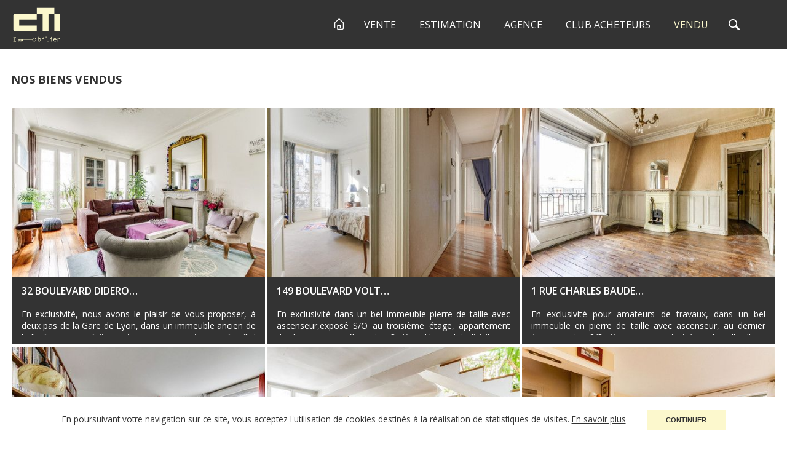

--- FILE ---
content_type: text/html; charset=utf-8
request_url: https://www.cti-immobilier.com/bien-vendu-appartement-paris/p=21
body_size: 7826
content:
<!DOCTYPE html>
<html xmlns="http://www.w3.org/1999/xhtml">
<head>
        <meta http-equiv="Content-Type" content="text/html; charset=utf-8"/>

    <title>Nos biens immobiliers vendus sur Paris — CTI Immobilier</title>

    <meta name="description" content="Les biens vendus de l'agence immobilière CTI Immobilier: appartement, duplex, loft, penthouse, appartement terrasse, appartements  familiaux, studio sur Paris"/>
    <meta name="keywords" content="cti Immobilier,paris,75012,immobilier,agence immobilière,bien vendu,vendre,acheter, achat,vente,75011,paris,appartement,penthouse,studio,biens immobiliers,appartements familiaux,loft,duplex" />
    <meta name="revisit-after" content="10 days" />
    <meta name ="format-detection" content = "telephone=no" />
    <meta name="apple-mobile-web-app-capable" content="yes"/>
    <meta name="apple-mobile-web-app-title" content="CTI Immobilier"/>
    <meta name="viewport" content="width=device-width"/>
    <meta http-equiv="X-UA-Compatible" content="IE=edge" />

	

    <!--<script type="text/javascript" src="/theme/_siteDB1602.ctiimmco/js/jquery-2.1.1.min.js"></script>-->
    <script type="text/javascript" src="/theme/_siteDB1602.ctiimmco/js/jquery.min.js"></script>
    <script type="text/javascript" src="/js/ScaleImage.min.js"></script>
    <script type="text/javascript" src="/theme/_siteDB1602.ctiimmco/js/jquery.cycle2.min.js"></script>
    <script type="text/javascript" src="//widget.opinionsystem.fr/company_rating/widget.js"></script>
    <script type="text/javascript" src="/theme/_siteDB1602.ctiimmco/js/jquery.multiple.select.min.js"></script>

    <link rel="stylesheet" type="text/css" href="/theme/_siteDB1602.ctiimmco/msdrop.min.css" />
    <link rel="stylesheet" type="text/css" href="/theme/_default/reset.min.css" />
    <link rel="stylesheet" type="text/css" href="/theme/_siteDB1602.ctiimmco/photoswipe.min.css" />
    <link rel="stylesheet" type="text/css" href="/theme/_siteDB1602.ctiimmco/default-skin.min.css" />
    <link rel="stylesheet" type="text/css" href="/theme/_siteDB1602.ctiimmco/style.min.css?2025"/>

    <link rel="icon" type="image/x-icon" href="/theme/_siteDB1602.ctiimmco/images/favicon.ico" />

    <link rel="canonical" href="https://www.cti-immobilier.com/bien-vendu-appartement-paris/p=21" />
    <link rel="alternate" hreflang="fr" href="https://www.cti-immobilier.com/bien-vendu-appartement-paris/" />
    <link rel="alternate" href="https://www.cti-immobilier.com/bien-vendu-appartement-paris/p=21" media="only screen and (max-width: 640px)" />

    <link rel="apple-touch-icon" href="/theme/_siteDB1602.ctiimmco/images/appleTouchIcon60.png">
    <link rel="apple-touch-icon" sizes="76x76" href="/theme/_siteDB1602.ctiimmco/images/appleTouchIcon76.png">
    <link rel="apple-touch-icon" sizes="120x120" href="/theme/_siteDB1602.ctiimmco/images/appleTouchIcon120.png">
    <link rel="apple-touch-icon" sizes="152x152" href="/theme/_siteDB1602.ctiimmco/images/appleTouchIcon152.png">

    <meta name="application-name" content="CTI Immobilier" />
    <meta name="msapplication-TileColor" content="#03468a" />
    <meta name="msapplication-square70x70logo" content="/theme/_siteDB1602.ctiimmco/images/msTouch/smalltile-70x70.png" />
    <meta name="msapplication-square150x150logo" content="/theme/_siteDB1602.ctiimmco/images/msTouch/mediumtile-150x150.png" />
    <meta name="msapplication-wide310x150logo" content="/theme/_siteDB1602.ctiimmco/images/msTouch/widetile-310x150.png" />
    <meta name="msapplication-square310x310logo" content="/theme/_siteDB1602.ctiimmco/images/msTouch/largetile-310x310.png" />





    <!--[if IE ]><script src="/theme/_siteDB1602.ctiimmco/js/modernizr.custom.js"></script><![endif]-->
    <!--[if lte IE 9]><script type="text/javascript" src="/theme/_siteDB1602.ctiimmco/js/placeholders.min.js"></script><![endif]-->
    <!--[if (gte IE 6)&(lte IE 8)]><script type="text/javascript" src="/theme/_siteDB1602.ctiimmco/js/selectivizr-min.js"></script><![endif]-->
    <!--[if lt IE 9]><script src="/theme/_siteDB1602.ctiimmco/js/css3-mediaqueries.js"></script><![endif]-->

    <link href='https://fonts.googleapis.com/css?family=Open+Sans:400italic,400,600,700' rel='stylesheet' type='text/css'/>


</head>
<!--[if lt IE 7]> <body class="ie ie6 ie7_ ie8_ ie9_"><![endif]-->
<!--[if IE 7]>    <body class="ie ie7 ie7_ ie8_ ie9_"><![endif]-->
<!--[if IE 8]>    <body class="ie ie8 ie8_ ie9_"><![endif]-->
<!--[if IE 9]>    <body class="ie ie9 ie9_"><![endif]-->
<!--[if gt IE 9]> <body><![endif]-->
<!--[if !IE]><!--><body><!--<![endif]-->
	<div id="main" class="articles-vendu">
    <header>
    <div class="top_header">
        <div>
            <div class="logo">
		            <a href="https://www.cti-immobilier.com/" title="Lien logo header">
		                <img src="/theme/_siteDB1602.ctiimmco/images/logo.svg" alt="CTI Immobilier - Agence immobilière paris 12"/>
		            </a>
		    </div>
            <nav>
    <ul>
        <li class="pictoHome">
            <a href="/" title="Immobilier Paris CTI immobilier">
                <div class="normal"></div>
                <div class="hover"></div>
            </a>
        </li>
        <li>
            <a href="/vente-appartement-paris/&new_research=1" title="Immobilier en Vente CTI Immobilier" class="">Vente</a>
        </li>
        <li>
            <a href="/estimation-appartement-paris/" title="Estimer votre bien sur Paris" class="">Estimation</a>
        </li>
        <li>
            <a href="/agence-immobiliere-paris/" title="Agence Immobilière CTI IMMOBILIER" class="">Agence</a>
        </li>
        <li>
            <a href="/acquereur-immobilier-appartement-paris/" title="Recherche immobilière CTI IMMOBILIER" class="">Club acheteurs</a>
        </li>
        <li>
            <a href="/bien-vendu-appartement-paris/" title="Biens immobilier vendus par CTI Immobilier" class="current">Vendu</a>
        </li>
        <li class="moteur_header" title="Afficher le moteur de recherche">
            <div class="normal"></div>
            <div class="hover"></div>
        </li>
        <li class="selection_header">
            <div class="opinion-system-widget-company-rating" data-os-company-id="6583" data-os-logo="false"></div>
            
        </li>
    </ul>
</nav>




        </div>
    </div>
    <div class="form_header">
    <div>
        <span class="ico_close_header"></span>
        <form id="moteur_form" method="post" action="/vente-appartement-paris/">
            <input type="hidden" name="transac" value="Vente" />
            
            <fieldset class="multi">
                <label for="geo_multi">Localisation</label>
                    <select id="geo_multi" name="geo_multi[]" multiple="multiple">
                    <option value="FR;64600;anglet" >Anglet - 64600</option>
                    <option value="FR;74120;megeve" >Megève - 74120</option>
                    <option value="FR;75011;paris" >Paris - 75011</option>
                    <option value="FR;75012;paris" >Paris - 75012</option>
                    <option value="FR;75018;paris" >Paris - 75018</option>
                    <option value="FR;75020;paris" >Paris - 75020</option>
                    </select>
            </fieldset>
            <fieldset>
                <div class="container_select">
                    <span class="fleche_select"></span>
                    <label for="type">Type de bien</label>
                    <select id="type" name="type">
                        <option value="">Type de bien</option>
                        <option value="Appartment" >Appartement</option>
                        <option value="Chalet" >Chalet</option>
                        <option value="ChambreDeService" >Chambre de service</option>
                        <option value="MaisArchitecte" >Maison d'architecte</option>
                        <option value="Parking" >Parking</option>
                        <option value="ParkingInt" >Parking intérieur</option>
                    </select>
                </div>
            </fieldset>
            <!-- <fieldset>
                <div class="container_select">
                    <span class="fleche_select"></span> -->
                        <!-- <input type="hidden" name="min" id="budget_min" value="" />
                        <input type="hidden" name="max" id="budget_max" value="" /> -->
                        <!-- <select id="select_budget" name="budget">
                            <option value="">Budget</option>
                            <option value="0,200000">&lsaquo; 200 000 €</option>
                            <option value="200000,300000">200 000 € - 350 000 €</option>
                            <option value="350000,500000">350 000 € - 500 000 €</option>
                            <option value="500000,750000">500 000 € - 750 000 €</option>
                            <option value="750000,1000000">750 000 € - 1 000 000 €</option>
                            <option value="1000000,">&rsaquo; 1 000 000 €</option>
                        </select> -->
                <!-- </div>
            </fieldset> -->
            <fieldset>
            </fieldset>
            <fieldset class="multi">
                <label for="chambres_multi">Nbr de chambre</label>
                <select id="chambres_multi" multiple="multiple" name="chambres[]">
                    <option value="1" >1</option>
                    <option value="2" >2</option>
                    <option value="3" >3</option>
                    <option value="4" >4</option>
                    <option value="5" >5 et plus</option>
                </select>
            </fieldset>
            <fieldset class="ico_budget">
                    <!--<label for="min" class="min-label-select">Min.</label> <input type="text" name="min" id="min" value="" class="short" />-->

                    <!-- Moteur Max -->
                    <label for="max">Budget max.</label>
                    <input type="text" placeholder="Budget max." name="max" id="max" value="" />
            </fieldset>
            <fieldset class="reference">
                    <label for="bien_ref">Référence</label>
                    <input type="text" name="bien_ref" id="bien_ref" placeholder="Référence" value="" class="valeur"/>
            </fieldset>
            <input type="hidden" name="p" id="p" value="" />
            <input type="hidden" name="new_research" id="new_research" value="1" />
            <input type="hidden" name="rechargeMR" id="rechargeMR" value="0" />
            <fieldset>
                <input class="bouton submit" type="submit" value="Rechercher" />
            </fieldset>
        </form>
    </div>
</div>
<script type="text/javascript" src="/js/moteur_xhr_listcities.min.js"></script>

<script type="text/javascript">
    var moteurOpen = false;

    $('.moteur_header').on('click', function(){
        if(moteurOpen == false){

            moteurOpen = true;

            $('.form_header').slideDown(200,function(){
                $(this).css({
                    'overflow':'visible'
                });
            });

        } else {

            moteurOpen = false;

            $('.form_header').slideUp(200,function(){
                $(this).css({
                    'overflow':'hidden'
                });
            });

        }

    });

    $('.ico_close_header').on('click', function(){

        moteurOpen = false;

        $('.form_header').slideUp(200);

    });

    // (function(){
    //     var budget_min = document.getElementById('moteur_form').budget_min.value;
    //     var budget_max = document.getElementById('moteur_form').budget_max.value;
    //     if (budget_min == '') budget_min = '0';
    //     var valeur = budget_min + ',' + budget_max;
    //     if (budget_min != '0' || budget_max != '')
    //     {
    //         document.getElementById('moteur_form').select_budget.value = valeur;
    //     }

    //     $('#select_budget').on('change',function() {

    //         var valeur = document.getElementById("moteur_form").select_budget.value;
    //         if (valeur.indexOf(',',0) > 0)
    //         {
    //             var tabval = valeur.split(',');
    //             document.getElementById("moteur_form").budget_min.value = tabval[0];
    //             document.getElementById("moteur_form").budget_max.value = tabval[1];
    //         }
    //         else
    //         {
    //             document.getElementById("moteur_form").budget_min.value = '';
    //             document.getElementById("moteur_form").budget_max.value = '';
    //         }

    //     }).change();

    // })();

    $('#geo_secteur').multipleSelect({
        placeholder: "Où acheter ?",
        countSelected:'',
        noMatchesFound:'',
        allSelected: '',
        selectAll: '',
        noMatchesFound: 'Aucun résultat',
    });

    $('#geo_multi').multipleSelect({
        placeholder: "Localisation",
        countSelected:'',
        noMatchesFound:'',
        allSelected: '',
        selectAll: '',
        noMatchesFound: 'Aucun résultat',
    });

    $('#chambres_multi').multipleSelect({
        placeholder: "Nbr de chambre",
        countSelected:'',
        noMatchesFound:'',
        allSelected: '',
        selectAll: ''
    });

    moteur_xhr_listcities("geo_secteur;transac;type_immo;address_departement;address_pays", true, "");

    /******** MODIFICATION DU SLUG DE SOUMISSION DU MOTEUR ***********/

    if ('bien-vendu-appartement-paris/' == '') {
        $('#moteur_form').attr("action", "/");
    }
    else if('bien-vendu-appartement-paris/' == ''){
        $('#moteur_form').attr("action", "/");
    }
</script>

</header>




    <section id="article_container">
    <script type="text/javascript" src="/js/ScaleImage.min.js"></script>
<h1>Nos biens vendus</h1>
<div class="vendu_container">
    <article>
        <div>
            <div class="vendu_img">
                <img src="/theme/_siteDB1602.ctiimmco/datas/articles/images/187/187_00-2019-04-08-1738.jpg" alt="32 boulevard Diderot 75012"/>
            </div>
            <div class="vendu_txt">
                <div>
                    <h2>
                        <span>32 boulevard Diderot 75012</span>
                        <span></span>
                    </h2>
                    <span class="texteVendu">En exclusivit&eacute;, nous avons le plaisir de vous proposer, &agrave; deux pas de la Gare de Lyon, dans un immeuble ancien de belle facture, parfaitement tenu, un appartement familial au plan en &eacute;toile, id&eacute;al. Dans sa configuration actuelle ce 4 pi&egrave;ces offre un s&eacute;jour &eacute;clair&eacute; par 2 fen&ecirc;tres, une salle &agrave; manger, deux chambres dont une sur cour, une cuisine s&eacute;par&eacute;e am&eacute;nag&eacute;e et &eacute;quip&eacute;e , une salle de bains spacieuse et un WC s&eacute;par&eacute;. Cet appartement en parfait &eacute;tat, b&eacute;n&eacute;ficie d&#39;une double orientation Nord et Sud, du charme complet de l&#39;ancien : parquet, moulures, chemin&eacute;es et belle hauteur sous plafond.Local v&eacute;lo et poussette.&nbsp;</span>
                </div>
            </div>
        </div>
    </article>
    <article>
        <div>
            <div class="vendu_img">
                <img src="/theme/_siteDB1602.ctiimmco/datas/articles/images/188/188_00-2019-04-08-1748.jpg" alt="149 boulevard Voltaire 75011"/>
            </div>
            <div class="vendu_txt">
                <div>
                    <h2>
                        <span>149 boulevard Voltaire 75011</span>
                        <span></span>
                    </h2>
                    <span class="texteVendu">En exclusivit&eacute; dans un bel immeuble pierre de taille avec ascenseur,expos&eacute; S/O au troisi&egrave;me &eacute;tage, appartement de charme en configuration 3 pi&egrave;ces.Un couloir distribuant 2 chambres, un s&eacute;jour (possibilit&eacute; double s&eacute;jour en conservant une chambre), une cuisine s&eacute;par&eacute;e, un WC s&eacute;par&eacute; et une salle d&#39;eau.Parquet sous moquette.Une cave compl&egrave;te le lot.</span>
                </div>
            </div>
        </div>
    </article>
    <article>
        <div>
            <div class="vendu_img">
                <img src="/theme/_siteDB1602.ctiimmco/datas/articles/images/189/189_00-2019-04-08-1754.jpg" alt="1 rue Charles Baudelaire 75012"/>
            </div>
            <div class="vendu_txt">
                <div>
                    <h2>
                        <span>1 rue Charles Baudelaire 75012</span>
                        <span></span>
                    </h2>
                    <span class="texteVendu">En exclusivit&eacute; pour amateurs de travaux, dans un bel immeuble en pierre de taille avec ascenseur, au dernier &eacute;tage, ancien 2/3 pi&egrave;ces sans confort (pas de salle d&#39;eau et WC) enti&egrave;rement &agrave; r&eacute;nover.</span>
                </div>
            </div>
        </div>
    </article>
    <article>
        <div>
            <div class="vendu_img">
                <img src="/theme/_siteDB1602.ctiimmco/datas/articles/images/190/190_00-2019-04-09-0920.jpg" alt="1 bis avenue Kleber 94130 NOGENT SUR MARNE"/>
            </div>
            <div class="vendu_txt">
                <div>
                    <h2>
                        <span>1 bis avenue Kleber 94130 NOGENT SUR MARNE</span>
                        <span></span>
                    </h2>
                    <span class="texteVendu">Nogent Sur Marne, &agrave; quelques minutes &agrave; pied du Rer &quot;Nogent Le Perreux&quot;, &agrave; proximit&eacute; de l&#39;&eacute;cole r&eacute;put&eacute;e Leonard de Vinci - En exclusivit&eacute;, l&#39;agence CTI vous propose au sein d&#39;une copropri&eacute;t&eacute; contemporaine de standing, un appartement familial de 5 pi&egrave;ces avec son espace ext&eacute;rieur de 10m&sup2;. Ce bien en parfait &eacute;tat, offre dans sa configuration actuelle : Un s&eacute;jour ouvrant sur un balcon- terrasse au calme complet sur les jardins de la copropri&eacute;t&eacute;, une cuisine s&eacute;par&eacute;e (possibilit&eacute; cuisine US) 4 chambres dont une suite parentale avec salle d&#39;eau privative, une salle de bains, une buanderie, une cave et un parking couvert compl&egrave;te le bien.</span>
                </div>
            </div>
        </div>
    </article>
    <article>
        <div>
            <div class="vendu_img">
                <img src="/theme/_siteDB1602.ctiimmco/datas/articles/images/191/191_00-2019-05-23-1654.jpg" alt="Faubourg Saint Antoine 75011"/>
            </div>
            <div class="vendu_txt">
                <div>
                    <h2>
                        <span>Faubourg Saint Antoine 75011</span>
                        <span></span>
                    </h2>
                    <span class="texteVendu">LEDRU ROLLIN/BASTILLE. Rare cour des Shadoks, appartement duplex au 5e et dernier &eacute;tage avec ascenseur d&#39;une copropri&eacute;t&eacute; de charme avec gardien. Enti&egrave;rement au calme et ensoleill&eacute; ce bien de 153m&sup2; au sol et de 114m&sup2; carrez est compos&eacute; au 1er niveau d&#39;une entr&eacute;e, une pi&egrave;ce de vie traversante Est Ouest de 65m&sup2; avec cuisine ouverte am&eacute;nag&eacute;e et &eacute;quip&eacute;e, une chambre avec un bureau, une salle d&#39;eau avec fen&ecirc;tre et un W.C s&eacute;par&eacute;. Le second niveau tr&egrave;s lumineux en vue d&eacute;gag&eacute;e plein ciel offre deux belles chambres et une salle de bains avec un W.C. Une cave vient compl&eacute;ter le lot. La copropri&eacute;t&eacute; familiale et arbor&eacute;e dispose de salon de jardin dans la cour et d&#39;un local poussettes et v&eacute;los.</span>
                </div>
            </div>
        </div>
    </article>
    <article>
        <div>
            <div class="vendu_img">
                <img src="/theme/_siteDB1602.ctiimmco/datas/articles/images/192/192_00-2019-05-23-1658.jpg" alt="15 rue BECCARIA 75012"/>
            </div>
            <div class="vendu_txt">
                <div>
                    <h2>
                        <span>15 rue BECCARIA 75012</span>
                        <span></span>
                    </h2>
                    <span class="texteVendu">EN EXCLUSIVIT&Eacute;. Id&eacute;alement situ&eacute; au c&oelig;ur du quartier d&#39;Aligre et &agrave; deux pas de la Gare de Lyon, au rez-de-jardin d&#39;une copropri&eacute;t&eacute; r&eacute;cente et s&eacute;curis&eacute;e, appartement de 35.6m&sup2; actuellement en configuration &quot;openspace&quot; qui offre la possibilit&eacute; de cr&eacute;er une chambre s&eacute;par&eacute;e. R&eacute;nov&eacute; et d&eacute;cor&eacute; avec go&ucirc;t, enti&egrave;rement au calme sur jardin et sans vis &agrave; vis, il est &eacute;galement lumineux gr&acirc;ce &agrave; son exposition Ouest. Plan bien optimis&eacute; compos&eacute; d&#39;une entr&eacute;e offrant de nombreux rangements, une pi&egrave;ce &agrave; vivre bien configur&eacute;e offrant un espace nuit (possibilit&eacute; de verri&egrave;re) et ensoleill&eacute;e gr&acirc;ce &agrave; deux fen&ecirc;tres, une cuisine ouverte am&eacute;nag&eacute;e et &eacute;quip&eacute;e, une salle d&#39;eau r&eacute;cemment r&eacute;nov&eacute;e avec un W.C suspendu. Une cave vient compl&eacute;ter le lot.</span>
                </div>
            </div>
        </div>
    </article>
    <article>
        <div>
            <div class="vendu_img">
                <img src="/theme/_siteDB1602.ctiimmco/datas/articles/images/193/193_00-2019-05-23-1702.jpg" alt="18 rue de La Forge Royale 75011"/>
            </div>
            <div class="vendu_txt">
                <div>
                    <h2>
                        <span>18 rue de La Forge Royale 75011</span>
                        <span></span>
                    </h2>
                    <span class="texteVendu">EN EXCLUSIVIT&Eacute;. Au c&oelig;ur d&#39;un quartier tr&egrave;s recherch&eacute; pour son ambiance village, &agrave; deux pas de Bastille, Gare de Lyon, de tous les commerces et du march&eacute; d&#39;Aligre sans en avoir les nuisances. Appartement 2 pi&egrave;ces id&eacute;alement situ&eacute; dans une rue calme entre le m&eacute;tro Ledru Rollin et Faidherbe Chaligny. Au 2e &eacute;tage d&#39;un immeuble ancien sans ascenseur ce bien a &eacute;t&eacute; enti&egrave;rement r&eacute;nov&eacute; avec go&ucirc;t et repens&eacute; pour offrir un plan parfaitement optimis&eacute; qui est compos&eacute; d&#39;une entr&eacute;e, une salle d&#39;eau avec un W.C, un s&eacute;jour avec une cuisine ouverte bien am&eacute;nag&eacute;e, une chambre et un dressing sur mesure. Fen&ecirc;tres double vitrage et fibre optique.</span>
                </div>
            </div>
        </div>
    </article>
    <article>
        <div>
            <div class="vendu_img">
                <img src="/theme/_siteDB1602.ctiimmco/datas/articles/images/194/194_00-2019-05-23-1708.jpg" alt="10 rue Sampaix 75010"/>
            </div>
            <div class="vendu_txt">
                <div>
                    <h2>
                        <span>10 rue Sampaix 75010</span>
                        <span></span>
                    </h2>
                    <span class="texteVendu">Exclusivit&eacute; Jacques BONSERGENT: Dans un bel immeuble Pierre de taille en vue d&eacute;gag&eacute;e, 2 pi&egrave;ces avec balcon au 5eme &eacute;tage sans ascenseur comprenant une entr&eacute;e, une salle d&rsquo;eau avec WC, un s&eacute;jour avec vue sur les toits, une cuisine ouverte et une chambre. Copropri&eacute;t&eacute; bien g&eacute;r&eacute;e avec gardienne, faibles charges 87 &euro;, parties communes neuves.Une cave compl&egrave;te le lot.</span>
                </div>
            </div>
        </div>
    </article>
    <article>
        <div>
            <div class="vendu_img">
                <img src="/theme/_siteDB1602.ctiimmco/datas/articles/images/195/195_00-2019-05-23-1714.jpg" alt="33 rue Crozatier 75012"/>
            </div>
            <div class="vendu_txt">
                <div>
                    <h2>
                        <span>33 rue Crozatier 75012</span>
                        <span></span>
                    </h2>
                    <span class="texteVendu">En exclusivit&eacute; Gare de Lyon: Dans un tr&egrave;s bel immeuble de standing avec fa&ccedil;ade en Pierre de Taille, sur cour compl&egrave;tement d&eacute;gag&eacute;e, studio sans perte de place tr&egrave;s lumineux expos&eacute; plein Sud au 2 eme &eacute;tage. Espace nuit en mezzanine, une kitchenette, une salle d&#39;eau avec WC (pas broyeur) et une pi&egrave;ce de vie.</span>
                </div>
            </div>
        </div>
    </article>
</div>
<script type="text/javascript">
$(document).ready(function(){

    (function(){

        var h = ($('.vendu_container article .vendu_img').width()/1.5) +'px';

        $('.vendu_container article .vendu_img').css({'height':h});

        $('.vendu_container article .vendu_txt').css({
            'top':h
        });

        var h2 = $('.vendu_container article .vendu_img').height()*1.4+'px';

        $('.vendu_container article > div').css({'height':h2});

        $(window).resize(function(){

            var h = ($('.vendu_container article .vendu_img').width()/1.5) +'px';

            $('.vendu_container article .vendu_img').css({'height':h});

            $('.vendu_container article .vendu_txt').css({
                'top':h
            });

            var h2 = $('.vendu_container article .vendu_img').height()*1.4+'px';

            $('.vendu_container article > div').css({'height':h2});

            ImageAutoScale($('.vendu_container article .vendu_img img'));

        });

        $('.vendu_container article').on('mouseenter',function(){

            var h = ($('.vendu_container article .vendu_img').width()/1.5);
            var p = $(this).find('.vendu_txt > div h2').height()+$(this).find('.vendu_txt > div span.texteVendu').height()+20;
            var d = $(this).find('.vendu_txt > div').height();

            if( p > d ){
                $(this).find('.vendu_txt').stop().animate({
                    'top':h-(p-d)+'px'
                },200);
            }

        });

        $('.vendu_container article').on('mouseleave',function(){
            $(this).find('.vendu_txt').stop().animate({
                'top':($('.vendu_container article .vendu_img').width()/1.5) +'px'
            },200);
        });


        ImageAutoScale($('.vendu_container article .vendu_img img'));

    })();

});
</script>





    <div class="pagination">
<a href="/bien-vendu-appartement-paris/p=20" title="" class="btn-go-prev">&lt;</a><a href="/bien-vendu-appartement-paris/p=1">1</a><a href="/bien-vendu-appartement-paris/p=2">2</a> ... <a href="/bien-vendu-appartement-paris/p=19">19</a><a href="/bien-vendu-appartement-paris/p=20">20</a><span class="active">21</span><a href="/bien-vendu-appartement-paris/p=22">22</a><a href="/bien-vendu-appartement-paris/p=23">23</a><a href="/bien-vendu-appartement-paris/p=24">24</a><a href="/bien-vendu-appartement-paris/p=25">25</a><a href="/bien-vendu-appartement-paris/p=26">26</a><a href="/bien-vendu-appartement-paris/p=22" title="" class="btn-go-next">&gt;</a>
</div>

</section>


        <footer>
        <div>
            <div class="footer_top">
                <a class="agences_footer" href="/agence-immobiliere-paris/" title="CTI Immobilier">
                    CTI Immobilier
                    <span class="vertical_center"></span>
                </a>
                -
                <span class="adresse">
                    1 rue Charles Baudelaire, 75012 Paris - 01 43 44 92 00
                    <span class="vertical_center"></span>
                </span>
                <div>
                    <a href="https://www.cti-immobilier.com/&mobile=1" title="Site mobile">
                        Site mobile
                        <span class="vertical_center"></span>
                    </a>-
                    <a href="https://www.facebook.com/cti.immobilier.3?lst=1297988573%3A100007899164414%3A1523535721" title="Facebook CTI immobilier" class="facebook reseaux_sociaux" target="_blank">
                        <span class="out"></span>
                        <span class="hover"></span>
                    </a>
                    <!-- <a href="#" title="" class="twitter reseaux_sociaux" target="_blank">
                        <span class="out"></span>
                        <span class="hover"></span>
                    </a>
                    <a href="#" title="" class="google reseaux_sociaux" target="_blank">
                        <span class="out"></span>
                        <span class="hover"></span>
                    </a>
                    <a href="#" title="" class="youtube reseaux_sociaux" target="_blank">
                        <span class="out"></span>
                        <span class="hover"></span>
                    </a> -->
                </div>
                <div class="clear"></div>
            </div>
            <div class="line"></div>
            <div class="footerMenu">
                <ul class="menuFooter1">
                    <li><a href="/" title="Immobilier Paris CTI immobilier">Accueil</a></li>
                    <li class="menu">
                        <a href="/vente-appartement-paris/&new_research=1" title="Immobilier en Vente CTI Immobilier" class="">Vente</a>
                    </li>
                    <li class="menu">
                        <a href="/estimation-appartement-paris/" title="Estimer votre bien sur Paris" class="">Estimation</a>
                    </li>
                    <li class="menu">
                        <a href="/agence-immobiliere-paris/" title="Agence Immobilière CTI IMMOBILIER" class="">Agence</a>
                    </li>
                    <li class="menu">
                        <a href="/acquereur-immobilier-appartement-paris/" title="Recherche immobilière CTI IMMOBILIER" class="">Club acheteurs</a>
                    </li>
                    <li class="menu">
                        <a href="/bien-vendu-appartement-paris/" title="Biens immobilier vendus par CTI Immobilier" class="current">Vendu</a>
                    </li>
                </ul>
                <ul class="menuFooter2"></ul>
                <ul class="menuFooter3"></ul>
                <!-- <ul class="menuFooter4"> -->
                    <!-- <li><a href="/bien-vendu-appartement-paris/" title="Biens immobilier vendus par CTI Immobilier">
                        Vendu
                    </a></li> -->
                    <!-- <li><a href="/" title="">
                        
                    </a></li>
                </ul> -->
                <!-- <ul class="menuFooter5">
                    <li><a href="/" title="">
                        
                    </a></li>
                    <li>
                        <a href="/" title="">
                        
                    </a>
                    </li>
                </ul> -->
                <!-- <ul class="menuFooter6">
                    <li><a href="/" title=""></a></li>
                    <li><a href="/selection/" title="Sélectionner annonce immobilière">Ma Sélection</a></li>
                </ul> -->
            </div>
            <div class="seo">
                <ul class="menuFooterSEO1">
                    <li><a href="/vente-appartement-paris-75011/&new_research=1" title="Immobilier en Vente CTI Immobilier">Vente / Appartement / 75011</a></li>|
                    <li><a href="/vente-appartement-familial-paris-75011/&new_research=1" title="Immobilier en Vente CTI Immobilier">Vente / Appartement Familial / 75011</a></li>|
                    <li><a href="/vente-studio-paris-75011/&new_research=1" title="Immobilier en Vente CTI Immobilier">Vente / Studio / 75011</a></li>
                </ul>
                <ul class="menuFooterSEO2">
                    <li><a href="/vente-appartement-paris-75012/&new_research=1" title="Immobilier en Vente CTI Immobilier">Vente / Appartement / 75012</a></li>|
                    <li><a href="/vente-appartement-familial-paris-75012/&new_research=1" title="Immobilier en Vente CTI Immobilier">Vente / Appartement Familial / 75012</a></li>|
                    <li><a href="/vente-studio-paris-75012/&new_research=1" title="Immobilier en Vente CTI Immobilier">Vente / Studio / 75012</a></li>
                </ul>
                <div class="clear"></div>
                <div class="footerBottom">
                    <a href="/liens-utiles/" title="Liens utiles ">Liens utiles -</a>
                    <a href="/mentions-legales/" title="Informations juridiques CTI IMMOBILIER">Mentions légales / Barème -</a>
                    <a href="http://www.agence-plus.fr" title="Agence Plus, solutions pour les professionnels de l'immobilier" target="_blank">Réalisation Agence Plus</a>
                </div>
            </div>
        </div>
    </footer>
<script>
//<![CDATA[
    $(document).ready(function(){
        var list_li = $('footer .menuFooter1 li.menu');

        for(var i=0;i<list_li.length;i++){
            var current_elem = list_li[i];
            if(i == 1){
                $(current_elem).prependTo('footer .menuFooter2');
            }else if(i == 2){
                $(current_elem).insertAfter('footer .menuFooter2 li:nth-child(1)');
            }else if(i == 3){
                $(current_elem).prependTo('footer .menuFooter3');
            }else if(i == 4){
                $(current_elem).insertAfter('footer .menuFooter3 li:nth-child(1)');
            }else if(i == 5){
                $(current_elem).prependTo('footer .menuFooter4');
            }else if(i == 6){
                $(current_elem).insertAfter('footer .menuFooter4 li:nth-child(1)');
            }
        }
    });

//]]>
</script>

    <div class="popup-content">
        <div>
            <span>En poursuivant votre navigation sur ce site, vous acceptez l'utilisation de cookies destinés à la réalisation de statistiques de visites.</span>
            <a href="/mentions-legales/#cookies" class="more-button">En savoir plus</a>
            <input type="button" class="agree-button" value="Continuer"/>
        </div>
    </div>
</div>
<script type="text/javascript" src="/js/confirm_cookie.min.js"></script>
<script type="text/javascript">
    if ( $(window).width() < 768) {
        $('meta[name=viewport]').attr('content','width=720,user-scalable=no');
    }
    $(document).ready(function(){
        var f = $('footer');
        if (f.length > 0) {
            var minHeight = $(window).outerHeight(true)-($('header').outerHeight(true)+$('footer').outerHeight(true)+$('#main > section').outerHeight(true));
            if(minHeight > 0){
                $('#main').css({
                    'height':$(window).outerHeight(true)
                })
                $('#error_content').css({height:$(window).outerHeight(true)-$('header').outerHeight(true)-40});
                f.css({position:'absolute', 'bottom':'0'});
            }else{
                $('#main').css({
                    'height':'inherit'
                });
                f.css({position:'relative'});
            }
            if($('.accueil-default').length>0){
                f.css({position:'relative'});
            }
        };
            $('.agree-button').on('click',function(){
               confirmcookie('',function(retour){
                   if (retour) {$('.popup-content').hide();}
               });
            });

        $(window).resize(function(){
            var minHeight = $(window).height()-($('header').height()+$('footer').height()+$('#main > section').height());
            if(minHeight > 0){
                $('#main').css({
                    'height':$(window).height()
                })
                $('#error_content').css({height:$(window).height()-$('header').height()-40});
                f.css({position:'absolute', 'bottom':'0'});
            }else{
                $('#main').css({
                    'height':'inherit'
                });
                f.css({position:'relative'});
            }
        });
    });

</script>

<script defer src="https://static.cloudflareinsights.com/beacon.min.js/vcd15cbe7772f49c399c6a5babf22c1241717689176015" integrity="sha512-ZpsOmlRQV6y907TI0dKBHq9Md29nnaEIPlkf84rnaERnq6zvWvPUqr2ft8M1aS28oN72PdrCzSjY4U6VaAw1EQ==" data-cf-beacon='{"version":"2024.11.0","token":"800feef95dde4bfcbde1fe3925056034","r":1,"server_timing":{"name":{"cfCacheStatus":true,"cfEdge":true,"cfExtPri":true,"cfL4":true,"cfOrigin":true,"cfSpeedBrain":true},"location_startswith":null}}' crossorigin="anonymous"></script>
</body>
</html>


--- FILE ---
content_type: text/css
request_url: https://www.cti-immobilier.com/theme/_siteDB1602.ctiimmco/msdrop.min.css
body_size: 203
content:
.ms-choice,.ms-choice>span{display:block;text-overflow:ellipsis;white-space:nowrap}.ms-choice,.ms-drop{font-family:'Open Sans',Arial,Helvetica,sans-serif}.ms-choice,.ms-choice>span,.ms-search{white-space:nowrap}.ms-parent{position:relative;width:100%!important;height:34px}.ms-choice{width:100%!important;height:100%;padding:0;margin:0;overflow:hidden;cursor:pointer;background-color:#fff;border:0;outline:0;text-align:left;color:#8F8F8F;text-decoration:none;font-size:13px}.ms-choice>span,.ms-drop{overflow:hidden;color:#424345}.ms-choice.open{border:1px solid #333!important}.ms-choice>span{width:100%;padding-left:7px}.ms-choice>div{position:absolute;top:0;right:0;width:20px;height:100%;background:url(images/ico_select.png) center no-repeat #fff}.ms-drop{font-size:12px;display:none;padding:0;position:absolute;z-index:1000;background:#fff}.ms-drop.bottom{width:180%!important;top:100%;-webkit-box-shadow:0 4px 5px rgba(0,0,0,.15);-moz-box-shadow:0 4px 5px rgba(0,0,0,.15);box-shadow:0 4px 5px rgba(0,0,0,.15)}.ms-drop.top{bottom:100%;-webkit-box-shadow:0 -4px 5px rgba(0,0,0,.15);-moz-box-shadow:0 -4px 5px rgba(0,0,0,.15);box-shadow:0 -4px 5px rgba(0,0,0,.15)}.ms-drop ul{overflow:auto;-webkit-overflow-scrolling:touch;margin:0}.ms-drop ul>li{list-style:none;cursor:pointer;display:list-item;background-image:none;position:static}.ms-drop ul>li:hover{background-color:#5c8d87;color:#fff}.ms-drop ul>li label{display:inline-block;cursor:pointer;width:100%;padding:8px}form .no-multiple .ms-drop input[type=radio]{display:none}.ms-drop input[type=checkbox]{vertical-align:middle}.ms-drop .ms-no-results{display:none;padding:5px 10px}.ms-search{display:inline-block;margin:0;padding:10px;position:relative;width:100%;z-index:10000;border-bottom:1px solid #a6a6a6}.ms-search input{height:35px!important;font-size:1em!important;padding:0 20px 0 5px!important;border:1px solid #a6a6a6!important;background:url(images/ico_details.png) right center no-repeat}

--- FILE ---
content_type: text/css
request_url: https://www.cti-immobilier.com/theme/_siteDB1602.ctiimmco/style.min.css?2025
body_size: 11070
content:
*,*:before,*:after{-webkit-box-sizing:border-box;-khtml-box-sizing:border-box;-moz-box-sizing:border-box;-ms-box-sizing:border-box;box-sizing:border-box;-webkit-font-smoothing:antialiased}html,body{margin:0;padding:0;font-family:"Open Sans",Arial,Helvetica,sans-serif;font-weight:400;color:#333;font-size:16px}#main{width:100%;height:100%;position:relative;min-width:720px}.honey{display:none}.clear{clear:both;padding:0 !important}.aLike{cursor:hand;cursor:pointer}h1,h2{font-size:16px;line-height:1em}p{margin:0}a{text-decoration:none;color:#fff;-webkit-transition:color .5s ease-in-out;-moz-transition:color .5s ease-in-out;-o-transition:color .5s ease-in-out;transition:color .5s ease-in-out}a:visited{color:#fff}::selection{background:#3d3d3d;opacity:1;color:#fff}::-moz-selection{background:#3d3d3d;opacity:1;color:#fff}.vertical_center{display:inline-block;vertical-align:middle;height:100%}.pswp__bg{background-color:#3d3d3d}.pswp__ui--fit .pswp__top-bar,.pswp__ui--fit .pswp__caption,.pswp__top-bar,.pswp__caption{background-color:rgba(48,48,48,.8)}img.spacerBlocker{position:absolute;height:100%;width:100%;z-index:1;opacity:0}body>.alert{position:fixed;width:30%;text-align:center;display:table;left:0;right:0;margin:0 auto;top:250px;height:60px;color:#fff;z-index:9999;-moz-box-shadow:0 2px 3px 0px rgba(0,0,0,.16);-webkit-box-shadow:0 2px 3px 0px rgba(0,0,0,.16);box-shadow:0 2px 3px 0px rgba(0,0,0,.16);-webkit-transition:all .5s ease-in-out;-moz-transition:all .5s ease-in-out;-o-transition:all .5s ease-in-out;transition:all .5s ease-in-out;-moz-border-radius:5px;-webkit-border-radius:5px;border-radius:5px}body>.alert.once{background-color:#3d3d3d;background-color:rgba(51,51,51,.9)}body>.alert.done{background-color:#646464;background-color:rgba(100,100,100,.9)}body>.alert p{margin:0;display:table-cell;vertical-align:middle;color:#fff;text-transform:uppercase;font-size:.894em}body>.alert.anim{-webkit-transition:all .5s ease-in-out;-moz-transition:all .5s ease-in-out;-o-transition:all .5s ease-in-out;transition:all .5s ease-in-out}img.autoScale{max-width:100%;max-height:100%}header{width:100%;color:#fff;position:relative;z-index:1000}header>div.top_header{background-color:#333;padding:0px}header div.top_header>div{max-width:1400px;padding:0 20px;margin:0 auto;overflow:hidden}header>div .logo{float:left}header>div .logo img{vertical-align:middle;max-width:100%;height:80px}header>div nav{float:right;margin-top:20px;margin-left:20px}header>div nav ul li{display:inline-block;font-size:1.125em;text-transform:uppercase;vertical-align:middle;margin:0px 17px;position:relative}header>div nav ul li.pictoHome{width:16px;margin:0px 17px 0px 0px}header>div nav ul li.pictoHome a{position:relative;overflow:hidden;display:inline-block;height:18px;width:15px}header>div nav ul li.pictoHome a div{display:inline-block;height:18px;width:15px;position:absolute}header>div nav ul li.pictoHome a .normal{background:url(images/ico_home.png) no-repeat center center;background:linear-gradient(transparent, transparent),url(images/ico_home.svg) no-repeat center center;opacity:1;-webkit-transition:opacity 300ms ease-in-out;-moz-transition:opacity 300ms ease-in-out;-ms-transition:opacity 300ms ease-in-out;-o-transition:background 300ms ease-in-out;transition:opacity 300ms ease-in-out}header>div nav ul li.pictoHome a:hover .normal{opacity:0}header>div nav ul li.pictoHome a .hover{background:url(images/ico_home_hover.png) no-repeat center center;background:linear-gradient(transparent, transparent),url(images/ico_home_hover.svg) no-repeat center center;opacity:0;-webkit-transition:opacity 300ms ease-in-out;-moz-transition:opacity 300ms ease-in-out;-ms-transition:opacity 300ms ease-in-out;-o-transition:opacity 300ms ease-in-out;transition:opacity 300ms ease-in-out}header>div nav ul li.pictoHome a:hover .hover{opacity:1}header>div nav ul li.moteur_header{margin:0 20px 0 10px}header>div nav ul li.moteur_header{height:22px;width:22px}header>div nav ul li.moteur_header>div{position:absolute;display:inline-block;height:22px;width:22px;vertical-align:sub;cursor:pointer}header>div nav ul li.moteur_header>div.normal{background:url(images/ico_moteur.png) no-repeat center center;background:linear-gradient(transparent, transparent),url(images/ico_moteur.svg) no-repeat center center;opacity:1;-webkit-transition:opacity 300ms ease-in-out;-moz-transition:opacity 300ms ease-in-out;-ms-transition:opacity 300ms ease-in-out;-o-transition:opacity 300ms ease-in-out;transition:opacity 300ms ease-in-out}header>div nav ul li.moteur_header:hover>div.normal{opacity:0}header>div nav ul li.moteur_header>div.hover{background:url(images/ico_moteur_hover.png) no-repeat center center;background:linear-gradient(transparent, transparent),url(images/ico_moteur_hover.svg) no-repeat center center;opacity:0;-webkit-transition:opacity 300ms ease-in-out;-moz-transition:opacity 300ms ease-in-out;-ms-transition:opacity 300ms ease-in-out;-o-transition:opacity 300ms ease-in-out;transition:opacity 300ms ease-in-out}header>div nav ul li.moteur_header:hover>div.hover{opacity:1}header>div nav ul li.selection_header{font-size:.75em;font-weight:700;margin:0;padding:14px 0px 0px 30px;height:40px;border-left:1px solid #fff}header>div nav ul li.selection_header .icoSelection{display:inline-block;position:relative;height:25px;width:21px;background:url(images/ico_selection.png) no-repeat center center;background:linear-gradient(transparent, transparent),url(images/ico_selection.svg) no-repeat center center}header>div nav ul li.selection_header .icoSelection .normal{display:inline-block;position:absolute;height:25px;width:21px;background:url(images/ico_selection.png) no-repeat center center;background:linear-gradient(transparent, transparent),url(images/ico_selection.svg) no-repeat center center;opacity:1;-webkit-transition:opacity 300ms ease-in-out;-moz-transition:opacity 300ms ease-in-out;-ms-transition:opacity 300ms ease-in-out;-o-transition:opacity 300ms ease-in-out;transition:opacity 300ms ease-in-out}header>div nav ul li.selection_header .icoSelection:hover .normal{opacity:0}header>div nav ul li.selection_header .icoSelection .hover{display:inline-block;position:absolute;height:25px;width:21px;background:url(images/ico_selection_hover.png) no-repeat center center;background:linear-gradient(transparent, transparent),url(images/ico_selection_hover.svg) no-repeat center center;opacity:0;-webkit-transition:opacity 300ms ease-in-out;-moz-transition:opacity 300ms ease-in-out;-ms-transition:opacity 300ms ease-in-out;-o-transition:opacity 300ms ease-in-out;transition:opacity 300ms ease-in-out}header>div nav ul li.selection_header .icoSelection:hover .hover{opacity:1}header>div nav ul li.selection_header .nb_selection{height:27px;display:inline-block;color:#fff;vertical-align:middle;padding-left:5px}header>div nav ul li.selection_header{padding-top:0px}header>div nav ul li.selection_header .opinion-system-widget-company-rating .os-row{background-color:#333 !important}header>div nav ul li.selection_header .opinion-system-widget-company-rating .os-row span{color:#fff !important;text-decoration:none !important;font-weight:500 !important}header>div nav ul li.selection_header .opinion-system-widget-company-rating .os-row .os-col-xs-8{width:70px !important;padding:0 !important}header>div nav ul li.selection_header .opinion-system-widget-company-rating .os-row .os-col-xs-4{width:90px !important;padding:0 !important}header>div nav ul li a{color:#fff}header>div nav ul li a.flag{height:27px;vertical-align:middle;display:inline-block;padding-left:30px}header>div nav ul li a:hover{color:#fcf8cd;-webkit-transition:color 300ms ease-in-out;-moz-transition:color 300ms ease-in-out;-ms-transition:color 300ms ease-in-out;-o-transition:color 300ms ease-in-out;transition:color 300ms ease-in-out}header>div nav ul li a.current{color:#fcf8cd}header .form_header{display:block;position:absolute;z-index:1000;top:100%;height:70px;width:100%;background:#000;background:rgba(0,0,0,.4);display:none}header .form_header .ms-drop ul>li:hover{background-color:#262626 !important}header .form_header.listing{position:static;display:block}header .form_header>div{max-width:1400px;padding:0 20px;margin:0 auto;position:relative}header .form_header>div .ico_close_header{display:block;cursor:pointer;position:absolute;right:20px;top:25px;width:17px;height:17px;background:url(images/ico_close.png) no-repeat}header .form_header>div>form{max-width:1064px !important;width:100%;padding:16px 10px 0 10px;margin:0 auto}header .form_header>div>form fieldset{width:16.666%;padding:0 10px;float:left}header .form_header>div>form fieldset .container_select{width:100%;overflow:hidden;position:relative}header .form_header>div>form fieldset .container_select .fleche_select{position:absolute;right:0;top:0;bottom:0;width:20px;background:#fff url(images/ico_select.png) no-repeat center center;pointer-events:none}header .form_header>div>form fieldset.multi{overflow:visible}header .form_header>div>form fieldset select{width:140%;height:34px;font-size:.813em;cursor:pointer;padding-left:7px}.ms-drop.bottom{width:auto !important;min-width:100%;white-space:nowrap;padding-right:5px}.ms-drop ul{overflow-x:hidden;-webkit-overflow-scrolling:touch;margin:0}.ms-choice>span{position:absolute;top:0;height:20px;margin-top:7px;line-height:20px}header .form_header>div>form>fieldset>input{height:34px;font-size:.813em}header .form_header>div>form fieldset>label,header .form_header>div>form fieldset>div>label,header .form_header>div>form fieldset input label{display:none}header .form_header>div>form fieldset>input{width:100%;padding:6px 0 7px 4px}header .form_header>div>form fieldset>input[type=submit]{background-color:#fcf8cd;border:1px solid #fcf8cd;color:#333;padding:6px 0}header .form_header>div>form fieldset>input[type=submit]:hover{background-color:#fff;color:#fcf8cd}header .form_header>div>form fieldset .ms-parent .ms-drop ul{padding:5px 0px !important}header .form_header>div>form fieldset .ms-parent .ms-drop ul>li label{padding:0 20px 0 2px !important}footer{width:100%;background-color:#333;padding:10px 0px;overflow:hidden}footer>div{max-width:1064px;width:100%;padding:0 20px;margin:0 auto}footer>div>div.seo ul{float:left;width:100%;text-align:center;color:#acacac}footer>div>div.seo div.footerBottom a{color:#c7c7c7}footer>div>div.seo div.footerBottom a:hover{color:#fff}footer>div>div.seo ul li{padding:5px 35px 0 35px}footer>div>div.seo ul li a{color:#acacac}footer div.footer_top{color:#fff}footer div.footer_top a,footer div.footer_top span{color:#fff;font-size:.875em;height:21px;display:inline-block;vertical-align:middle}span.agences_footer{font-weight:600}footer div.footer_top div a:hover{color:#fcf8cd}footer div.footer_top a.agences_footer{font-weight:600}footer div.footer_top a.agences_footer:hover{color:#fcf8cd}footer div.footer_top>div.footer_right{display:inline-block;float:right}footer div.footer_top a.reseaux_sociaux{display:inline-block;margin:0 5px;height:18px;position:relative}footer div.footer_top a.reseaux_sociaux .out,footer div.footer_top a.reseaux_sociaux .hover{height:100%;width:100%;display:inline-block;position:absolute}footer div.footer_top a.reseaux_sociaux .out{opacity:1;-webkit-transition:opacity 500ms ease-in-out;-moz-transition:opacity 500ms ease-in-out;-ms-transition:opacity 500ms ease-in-out;-o-transition:opacity 500ms ease-in-out;transition:opacity 500ms ease-in-out}footer div.footer_top a.reseaux_sociaux:hover .out{opacity:0}footer div.footer_top a.reseaux_sociaux .hover{opacity:0;-webkit-transition:opacity 500ms ease-in-out;-moz-transition:opacity 500ms ease-in-out;-ms-transition:opacity 500ms ease-in-out;-o-transition:opacity 500ms ease-in-out;transition:opacity 500ms ease-in-out}footer div.footer_top a.reseaux_sociaux:hover .hover{opacity:1}footer div.footer_top a:nth-child(3){margin:0 5px 0 10px}footer div.footer_top a.facebook{width:10px}footer div.footer_top a.twitter{width:23px}footer div.footer_top a.google{width:19px}footer div.footer_top a.youtube{width:15px}footer div.footer_top a.facebook .out{background:url(images/ico_facebook.png) no-repeat center center;background:linear-gradient(transparent, transparent),url(images/ico_facebook.svg) no-repeat center center}footer div.footer_top a.facebook .hover{background:url(images/ico_facebook_hover.png) no-repeat center center;background:linear-gradient(transparent, transparent),url(images/ico_facebook_hover.svg) no-repeat center center}footer div.footer_top a.twitter .out{background:url(images/ico_twitter.png) no-repeat center center;background:linear-gradient(transparent, transparent),url(images/ico_twitter.svg) no-repeat center center}footer div.footer_top a.twitter .hover{background:url(images/ico_twitter_hover.png) no-repeat center center;background:linear-gradient(transparent, transparent),url(images/ico_twitter_hover.svg) no-repeat center center}footer div.footer_top a.google .out{background:url(images/ico_google.png) no-repeat center center;background:linear-gradient(transparent, transparent),url(images/ico_google.svg) no-repeat center center}footer div.footer_top a.google .hover{background:url(images/ico_google_hover.png) no-repeat center center;background:linear-gradient(transparent, transparent),url(images/ico_google_hover.svg) no-repeat center center}footer div.footer_top a.youtube .out{background:url(images/ico_youtube.png) no-repeat center center;background:linear-gradient(transparent, transparent),url(images/ico_youtube.svg) no-repeat center center}footer div.footer_top a.youtube .hover{background:url(images/ico_youtube_hover.png) no-repeat center center;background:linear-gradient(transparent, transparent),url(images/ico_youtube_hover.svg) no-repeat center center}footer div.line{width:100%;border-top:1px solid #9f9f9f;margin-top:8px}footer div.footerMenu{text-align:center;padding-top:25px}footer div.footerMenu ul{display:inline-block}footer div.footerMenu ul li{width:110px}footer div.footerMenu ul li:first-child{padding-bottom:10px}footer div.footerMenu ul li a{color:#fff;font-size:.75em}footer div.footerMenu ul li a:hover{color:#fcf8cd}footer div.seo{margin-top:30px;font-size:.75em}footer div.seo ul{text-align:center;color:#c2c2c2;line-height:2em}footer .seo a{color:#c2c2c2}footer div.seo ul li{display:inline-block;padding:0 35px}footer div.seo p{margin:20px 0;text-align:center;line-height:1.6}footer div.seo p strong{font-weight:normal}footer .footerBottom{text-align:center;margin-top:20px;color:#fff}footer div.seo a:hover{color:#fff}footer .footerBottom a{color:#c7c7c7}footer div.footer_top div{float:right}footer.thin{position:absolute;bottom:0;z-index:999}#main.accueil-default header .top_header,#main.annonceDetail header .top_header{padding:0px}#main.accueil-default header .logo img,#main.annonceDetail header .logo img{height:90px}#main.accueil-default header nav,#main.annonceDetail header nav{margin-top:25px}#main.accueil-default h2{position:absolute;top:-5000px}#main.accueil-default header .form_header.listing{position:absolute}#diaporama_coeur>div{margin:0 auto;right:0;bottom:0}#diaporama_coeur>.cycle-pager{position:absolute;z-index:101;left:0;right:0;max-width:1064px;padding:0 20px;bottom:90px;margin:0 auto;font-size:55px;color:#fff;width:100%}#diaporama_coeur>.cycle-pager span{cursor:pointer}#diaporama_coeur>.cycle-pager .cycle-pager-active{color:#fcf8cd}#diaporama_coeur>div>div{position:absolute;margin:0 auto;max-width:1064px;padding:0px 20px;left:0;right:0;bottom:190px;width:100%;z-index:1000}#diaporama_coeur>div>div>a{color:#fff;display:inline-block}#diaporama_coeur>div>div>a>span{display:inline-block;padding:15px 20px;background:#333;background:rgba(34,49,63,.8);z-index:300;-webkit-transition:background 500ms ease-in-out;-moz-transition:background 500ms ease-in-out;-ms-transition:background 500ms ease-in-out;-o-transition:background 500ms ease-in-out;transition:background 500ms ease-in-out}#diaporama_coeur>div>div>a:hover>span{background:#333}#diaporama_coeur>div>div>a>span p{font-weight:600}#diaporama_coeur>div>div>a>span p:first-child{font-size:1.39em;margin-bottom:15px;text-transform:uppercase;z-index:300}#diaporama_coeur>div>div>a>span p:nth-child(2){font-size:1.18em}#diaporama_coeur>div>div>a>span p>span{text-transform:uppercase}#diaporama_coeur>div>div>a>span p>span.ico_coeur{position:relative;display:inline-block;height:20px;width:20px;vertical-align:middle;margin-left:10px}#diaporama_coeur>div>div>a>span p>span.ico_coeur span{display:inline-block;height:100%;width:100%;position:absolute}#diaporama_coeur>div>div>a>span p>span.ico_coeur span.out{background:url(images/ico_coeur.png) no-repeat center center;background:url(images/ico_coeur.svg) no-repeat center center;opacity:1;-webkit-transition:opacity 500ms ease-in-out;-moz-transition:opacity 500ms ease-in-out;-ms-transition:opacity 500ms ease-in-out;-o-transition:opacity 500ms ease-in-out;transition:opacity 500ms ease-in-out}#diaporama_coeur>div>div>a:hover>span p>span.ico_coeur span.out{opacity:0}#diaporama_coeur>div>div>a>span p>span.ico_coeur span.hover{background:url(images/ico_coeur_hover.png) no-repeat center center;background:url(images/ico_coeur_hover.svg) no-repeat center center;opacity:0;-webkit-transition:opacity 500ms ease-in-out;-moz-transition:opacity 500ms ease-in-out;-ms-transition:opacity 500ms ease-in-out;-o-transition:opacity 500ms ease-in-out;transition:opacity 500ms ease-in-out}#diaporama_coeur>div>div>a:hover>span p>span.ico_coeur span.hover{opacity:1}.annonces_listing_container{max-width:1400px;padding:40px 20px 20px 20px;margin:0 auto;overflow:hidden}.annonces_listing_container .sorrow_sentence{width:100%;padding:20px;background-color:#3d3d3d;color:#fff;text-align:center;font-size:1em}.sorrow_sentence{width:100%;padding:20px;background-color:#3d3d3d;color:#fff;text-align:center;font-size:1em}.annonces_listing_container>h1{text-transform:uppercase;margin:2px 0px 18px 2px;float:left;font-size:18px;color:#333}.annonces_listing_container>.triContainer{float:right}.annonces_listing_container>.triContainer #tri_form{display:inline-block}.annonces_listing_container>.triContainer #tri_form::after{display:block;content:"";clear:both}.annonces_listing_container>.triContainer #tri_form .ms-parent{height:auto}.annonces_listing_container>.triContainer #tri_form .ms-choice{width:130px !important;height:22px;float:right;border:1px solid #d9d9d9}.annonces_listing_container>.triContainer #tri_form .ms-choice>span{margin-top:1px}.annonces_listing_container>.triContainer #tri_form .ms-drop ul>li:hover{background-color:#fcf8cd}#tri_form .ms-drop.bottom{top:22px}#tri_form .ms-choice>div{height:20px;width:25px;top:1px;right:1px;background:#fff url(images/ico_tri.png) no-repeat right center;background:#fff url(images/ico_tri.png) no-repeat right center}.annonces_listing_container>.triContainer #tri_form input[type=radio]{display:none}.annonces_listing_container>.triContainer>span{font-size:.875em;padding-right:10px;display:inline-block;position:relative;top:-5px}.no-result_txt a{color:#333;font-weight:600}.def-fai{font-size:.813em;margin-top:10px}.annonces_listing_container>div.annonce_listing{width:33.33%;padding:2px;float:left}.annonces_listing_container>div.annonce_listing>a{position:relative;width:100%;display:block;color:#fff}.annonces_listing_container>div.annonce_listing>a h2{display:none}.annonces_listing_container>div a figure{margin:0;width:100%;position:relative;overflow:hidden}.annonces_listing_container>div a figure>div{width:100%;height:100%;-webkit-transition:opacity 500ms ease-in-out;-moz-transition:opacity 500ms ease-in-out;-ms-transition:opacity 500ms ease-in-out;-o-transition:opacity 500ms ease-in-out;transition:opacity 500ms ease-in-out}.annonces_listing_container>div a figure:hover>div{opacity:.75}.annonces_listing_container>div a figure img{-webkit-transform:scale(1.12);-moz-transform:scale(1.12);-ms-transform:scale(1.12);-o-transform:scale(1.12);transform:scale(1.12);-webkit-transition:-webkit-transform 500ms ease-in-out;-moz-transition:-moz-transform 500ms ease-in-out;-ms-transition:-ms-transform 500ms ease-in-out;-o-transition:-o-transform 500ms ease-in-out;transition:transform 500ms ease-in-out}.annonces_listing_container>div a figure:hover img{-webkit-transform:scale(1);-moz-transform:scale(1);-ms-transform:scale(1);-o-transform:scale(1);transform:scale(1)}.annonces_listing_container>div figure figcaption{position:absolute;bottom:0;width:100%;z-index:1}.annonces_listing_container>div figure figcaption>span{display:inline-block;width:100%;float:left}.annonces_listing_container>div figure figcaption .always{background:#333;background:rgba(70,72,77,.6);padding:10px}.annonces_listing_container>div figure figcaption p{color:#fff;font-size:1em;font-weight:600}.annonces_listing_container>div figure figcaption .always p:first-child{float:left}.annonces_listing_container>div figure figcaption .always p:nth-child(2){float:right}.annonces_listing_container>div figure .annonce_hover{display:inline-block;width:100%}.annonces_listing_container>div figure .annonce_hover .pos{display:inline-block;position:absolute;z-index:1;width:100%}.annonces_listing_container>div figure .annonce_hover .bgc{position:absolute;height:100%;width:100%;background:#333;background:rgba(70,72,77,.7);opacity:0;-webkit-transition:opacity 200ms ease-in-out;-moz-transition:opacity 200ms ease-in-out;-ms-transition:opacity 200ms ease-in-out;-o-transition:opacity 200ms ease-in-out;transition:opacity 200ms ease-in-out}.annonces_listing_container>div figure:hover .annonce_hover .bgc{opacity:1}.annonces_listing_container>div figure .annonce_hover p{text-align:center}.annonces_listing_container>div figure .annonce_hover p.info{font-weight:400 !important;font-size:1.8;opacity:0;-webkit-transform:scale(1.3);-moz-transform:scale(1.3);-ms-transform:scale(1.3);-o-transform:scale(1.3);transform:scale(1.3);-webkit-transition:opacity 500ms ease-in-out,-webkit-transform 500ms ease-in-out;-moz-transition:opacity 500ms ease-in-out,-moz-transform 500ms ease-in-out;-ms-transition:opacity 500ms ease-in-out,-ms-transform 500ms ease-in-out;-o-transition:opacity 500ms ease-in-out,-o-transform 500ms ease-in-out;transition:opacity 500ms ease-in-out,transform 500ms ease-in-out}.annonces_listing_container>div figure:hover .annonce_hover p.info{opacity:1;-webkit-transform:scale(1);-moz-transform:scale(1);-ms-transform:scale(1);-o-transform:scale(1);transform:scale(1)}.annonces_listing_container>div figure .annonce_hover p.type{text-transform:uppercase;font-size:1.58em;line-height:2.23em;opacity:0;-webkit-transition:opacity 200ms ease-in-out;-moz-transition:opacity 200ms ease-in-out;-ms-transition:opacity 200ms ease-in-out;-o-transition:opacity 200ms ease-in-out;transition:opacity 200ms ease-in-out}.annonces_listing_container>div figure:hover .annonce_hover p.type{opacity:1}.selection-default .annonces_listing_container{padding:20px 0px}.annonce_detail_container{position:relative;width:100%;overflow:hidden;top:0}.annonce_detail_container.no-result{position:initial}.annonce_detail_container h1.annonce{position:absolute;top:-50000px}.annonce_detail_container p.no-result{max-width:1400px;margin:0 auto}.annonce_detail_container h1.no-result{padding:20px;text-transform:uppercase;max-width:1400px;margin:0 auto;overflow:hidden}.annonce_detail_container p.no-result{padding:0 20px}.annonce_detail_container .no-result a{color:#333;font-weight:600}.annonce_detail_container>.diapCnt{position:absolute;top:0;left:0;right:0;bottom:0;width:100%;height:100%}.annonce_detail_container>.diapCnt #diaporama_detail{float:right;width:84%;height:100%;background-color:rgba(48,48,48,.8);position:relative;overflow:hidden}.annonce_detail_container>.diapCnt #diaporama_detail>div.slide{bottom:0;right:0;width:100%;height:100%}.annonce_detail_container>.diapCnt #diaporama_detail>div.slide img{width:100%}.annonce_detail_container>.diapCnt .dtlInfRight{float:right;width:16%;height:100%;background-color:#333;padding:0 10px;border-top:1px solid #909194;border-bottom:1px solid #909194}.annonce_detail_container>.diapCnt .dtlInfRight div{display:inline-block;vertical-align:middle;width:100%;text-align:center;font-weight:normal;color:#fff}.annonce_detail_container>.diapCnt .dtlInfRight div ul li{margin-bottom:30px}.annonce_detail_container>.diapCnt .dtlInfRight div ul li.savoirPlus{cursor:pointer;display:inline-block;padding:8px 10px;background-color:#333;text-transform:uppercase;font-size:.875em;-webkit-transition:background 200ms ease-in-out;-moz-transition:background 200ms ease-in-out;-ms-transition:background 200ms ease-in-out;-o-transition:background 200ms ease-in-out;transition:background 200ms ease-in-out}.annonce_detail_container>.diapCnt .dtlInfRight div ul li.savoirPlus:hover{background-color:#262626}.annonce_detail_container>.diapCnt .dtlInfRight div ul li:last-child{margin-bottom:0px}.annonce_detail_container>.diapCnt .dtlInfRight div ul li.price,.annonce_detail_container>.diapCnt .dtlInfRight div ul li.place{font-size:1.25em;font-weight:600}.annonce_detail_container>.diapCnt .dtlInfRight div ul li.place{line-height:1.4}.annonce_detail_container>.diapCnt .dtlInfRight div ul li.type,.annonce_detail_container>.diapCnt .dtlInfRight div ul li.pieces{font-size:1em}.annonce_detail_container>.diapCnt .dtlInfRight div ul li.type{text-transform:uppercase}.annonce_detail_container>.diapCnt div.linksBack{position:absolute;z-index:999;overflow:hidden;top:0px;left:0px;text-transform:uppercase;color:#fff;font-size:.75em}.annonce_detail_container>.diapCnt div.linksBack span{background:#333;background:rgba(70,72,77,.8);-webkit-transition:background 500ms ease-in-out;-moz-transition:background 500ms ease-in-out;-ms-transition:background 500ms ease-in-out;-o-transition:background 500ms ease-in-out;transition:background 500ms ease-in-out}.annonce_detail_container>.diapCnt div.linksBack span:hover{background:#fcf8cd;background:rgba(49,51,55,.9)}.annonce_detail_container>.diapCnt div.linksBack span{display:block;float:left}.annonce_detail_container>.diapCnt div.linksBack span a{display:block;padding:8px 12px;color:#fff}.annonce_detail_container>.diapCnt div.linksBack span.linkPrev a:before{content:"< "}.annonce_detail_container>.diapCnt div.linksBack span.linkNext a:after{content:" >"}.annonce_detail_container>a.retourListe:hover{background:#262626 url(images/ico_close.png) no-repeat center center}.annonce_detail_container>.diapCnt>#diaporama_detail .savoir_plus{cursor:pointer;display:block;position:absolute;z-index:999;right:0;top:0;bottom:0;width:40px;background:#333 url(images/ico_savoirplus.png) no-repeat center center;background:rgba(70,72,77,.5) url(images/ico_savoirplus.svg) no-repeat center center;-webkit-transition:background 200ms ease-in-out;-moz-transition:background 200ms ease-in-out;-ms-transition:background 200ms ease-in-out;-o-transition:background 200ms ease-in-out;transition:background 200ms ease-in-out}.annonce_detail_container>.diapCnt>#diaporama_detail .savoir_plus:hover{background:#313637 url(images/ico_savoirplus.png) no-repeat center center;background:rgba(49,51,55,.5) url(images/ico_savoirplus.svg) no-repeat center center}.annonce_detail_container>.diapCnt>#diaporama_detail #fullScrn{cursor:pointer;display:none;position:absolute;z-index:1001;bottom:25px;left:30px;width:27px;height:27px;background:#fcf8cd url(images/ico_fullscreen.png) no-repeat center center;background:rgba(252,248,205,.9) url(images/ico_fullscreen.png) no-repeat center center;-webkit-transition:background 200ms ease-in-out;-moz-transition:background 200ms ease-in-out;-ms-transition:background 200ms ease-in-out;-o-transition:background 200ms ease-in-out;transition:background 200ms ease-in-out}.annonce_detail_container>.diapCnt>#diaporama_detail #fullScrn:hover{background:#313637 url(images/ico_fullscreen.png) no-repeat center center;background:rgba(49,51,55,.9) url(images/ico_fullscreen.png) no-repeat center center}.annonce_detail_container>.diapCnt>#diaporama_detail #ctrlDiap{position:absolute;z-index:999;bottom:25px;display:block;width:100%;text-align:center}.annonce_detail_container>.diapCnt>#diaporama_detail #ctrlDiap ul li{display:inline-block;width:28px;height:28px;margin-right:2px;background-color:#fff;cursor:pointer;-webkit-transition:background 200ms ease-in-out;-moz-transition:background 200ms ease-in-out;-ms-transition:background 200ms ease-in-out;-o-transition:background 200ms ease-in-out;transition:background 200ms ease-in-out}.annonce_detail_container>.diapCnt>#diaporama_detail #ctrlDiap ul{overflow:hidden;text-align:center}.annonce_detail_container>.diapCnt>#diaporama_detail #ctrlDiap ul li:last-child{margin-right:0}.annonce_detail_container>.diapCnt>#diaporama_detail #ctrlDiap ul li.cycle-prev{background:#fcf8cd url(images/control_left.png) no-repeat center center;background:rgba(252,248,205,.9) url(images/control_left.svg) no-repeat center center;-webkit-transition:background 200ms ease-in-out;-moz-transition:background 200ms ease-in-out;-ms-transition:background 200ms ease-in-out;-o-transition:background 200ms ease-in-out;transition:background 200ms ease-in-out}.annonce_detail_container>.diapCnt>#diaporama_detail #ctrlDiap ul li.cycle-prev:hover{background:#313637 url(images/control_left.png) no-repeat center center;background:rgba(49,51,55,.9) url(images/control_left.svg) no-repeat center center}.annonce_detail_container>.diapCnt>#diaporama_detail #ctrlDiap ul li.cycle-next{background:#fcf8cd url(images/control_right.png) no-repeat center center;background:rgba(252,248,205,.9) url(images/control_right.svg) no-repeat center center;-webkit-transition:background 200ms ease-in-out;-moz-transition:background 200ms ease-in-out;-ms-transition:background 200ms ease-in-out;-o-transition:background 200ms ease-in-out;transition:background 200ms ease-in-out}.annonce_detail_container>.diapCnt>#diaporama_detail #ctrlDiap ul li.cycle-next:hover{background:#313637 url(images/control_right.png) no-repeat center center;background:rgba(49,51,55,.9) url(images/control_right.svg) no-repeat center center}.annonce_detail_container>.diapCnt>#diaporama_detail #ctrlDiap ul li.cycle-pause{background:#fcf8cd url(images/control_pause.png) no-repeat center center;background:rgba(252,248,205,.9) url(images/control_pause.svg) no-repeat center center;-webkit-transition:background 200ms ease-in-out;-moz-transition:background 200ms ease-in-out;-ms-transition:background 200ms ease-in-out;-o-transition:background 200ms ease-in-out;transition:background 200ms ease-in-out}.annonce_detail_container>.diapCnt>#diaporama_detail #ctrlDiap ul li.cycle-pause:hover{background:#313637 url(images/control_pause.png) no-repeat center center;background:rgba(49,51,55,.9) url(images/control_pause.svg) no-repeat center center}.annonce_detail_container>.diapCnt>#diaporama_detail #ctrlDiap ul li.cycle-pause.cycle-play{background:#fcf8cd url(images/control_play.png) no-repeat center center;background:rgba(252,248,205,.9) url(images/control_play.svg) no-repeat center center;-webkit-transition:background 200ms ease-in-out;-moz-transition:background 200ms ease-in-out;-ms-transition:background 200ms ease-in-out;-o-transition:background 200ms ease-in-out;transition:background 200ms ease-in-out}.annonce_detail_container>.diapCnt>#diaporama_detail #ctrlDiap ul li.cycle-pause.cycle-play:hover{background:#313637 url(images/control_play.png) no-repeat center center;background:rgba(49,51,55,.9) url(images/control_play.svg) no-repeat center center}.annonce_detail_container>.diapCnt>#diaporama_detail .annonce_video{display:inline-block;height:28px;width:28px;position:absolute;z-index:999;right:60px;bottom:25px;background:url(images/ico_video.png) no-repeat center center;background:url(images/ico_video.svg) no-repeat center center;-webkit-transition:background 200ms ease-in-out;-moz-transition:background 200ms ease-in-out;-ms-transition:background 200ms ease-in-out;-o-transition:background 200ms ease-in-out;transition:background 200ms ease-in-out}.annonce_detail_container>.diapCnt>#diaporama_detail .annonce_video:hover{background:url(images/ico_video_hover.png) no-repeat center center;background:url(images/ico_video_hover.svg) no-repeat center center}.annonce_detail_container>#panel_detail{position:absolute;top:0;bottom:0;width:35%;right:-35%;z-index:999;background-color:#333;-webkit-box-shadow:3px 0 5px 5px rgba(68,75,76,.25);box-shadow:3px 0 5px 5px rgba(68,75,76,.25);color:#fff;border-top:1px solid #909194;border-bottom:1px solid #909194}.annonce_detail_container>#panel_detail .form_interlocuteur>div.form_detail{width:50%}.annonce_detail_container>#panel_detail .close_detail{position:absolute;cursor:pointer;display:block;top:0;bottom:0;left:-40px;width:40px;display:none;background:#333 url(images/ico_closeplus.png) no-repeat center center;background:rgba(70,72,77,.5) url(images/ico_closeplus.svg) no-repeat center center;-webkit-transition:background 200ms ease-in-out;-moz-transition:background 200ms ease-in-out;-ms-transition:background 200ms ease-in-out;-o-transition:background 200ms ease-in-out;transition:background 200ms ease-in-out}.annonce_detail_container>#panel_detail .close_detail:hover{background:#fcf8cd url(images/ico_closeplus.png) no-repeat center center;background:rgba(49,51,55,.5) url(images/ico_closeplus.svg) no-repeat center center}.annonce_detail_container>#panel_detail>div{width:100%;height:100%;overflow:auto;-webkit-overflow-scrolling:touch;padding:20px 30px 20px 30px}.annonce_detail_container>#panel_detail ul.liste_detail{line-height:1.7;font-size:1em}.annonce_detail_container>#panel_detail ul.liste_detail li{color:#dbdbdb}.annonce_detail_container>#panel_detail ul.liste_detail li::first-letter{text-transform:uppercase}.annonce_detail_container>#panel_detail ul.liste_detail li span{color:#fff;font-weight:600}.annonce_detail_container>#panel_detail ul.liste_detail li span:not(.notUp){text-transform:uppercase}.annonce_detail_container>#panel_detail ul li.detail_price{float:right;text-align:right;position:relative;height:125px}.annonce_detail_container>#panel_detail ul li.detail_price p{margin:0}.annonce_detail_container>#panel_detail ul li.detail_price p.annonce_price .priceColor{color:#fcf8cd}.annonce_detail_container>#panel_detail ul li.detail_price p.annonce_price{font-size:1em;line-height:.5em;padding:10px 0 5px 0}.annonce_detail_container>#panel_detail ul li.detail_price p.annonce_price span{font-size:1.313em;font-weight:700;color:#fff}.annonce_detail_container>#panel_detail ul li.detail_price p.price_detail{color:#fff;font-size:.75em;font-weight:600;line-height:1.2em}.annonce_detail_container>#panel_detail ul li.detail_price p.price_detail.tallMargin{margin-top:10px}.annonce_detail_container>#panel_detail ul li.detail_price .detail_ref{position:absolute;bottom:0;right:0}.annonce_detail_container>#panel_detail ul.copro{margin-top:25px;font-size:.813em;line-height:1.4;font-style:italic}.annonce_detail_container>#panel_detail p.detail_description{font-size:.875em;margin-top:25px;line-height:1.6;text-align:justify;padding-bottom:25px}.annonce_detail_container>#panel_detail ul.infos_location{font-size:.75em;line-height:1.5em;padding-bottom:25px}.annonce_detail_container>#panel_detail ul.infos_location .margin{padding-left:25px}.annonce_detail_container>#panel_detail hr{border:0 0 1px 0;border-color:#999}.annonce_detail_container>#panel_detail ul.detail_link_outils{margin:25px 0 40px 0;display:inline-block}.annonce_detail_container>#panel_detail ul.detail_link_outils li{display:inline-block;font-size:.875em;font-style:italic;margin-right:10px}.annonce_detail_container>#panel_detail ul.detail_link_outils li:last-child{margin-right:0px}.annonce_detail_container>#panel_detail ul.detail_link_outils li span{cursor:pointer;cursor:hand}.annonce_detail_container>#panel_detail ul.detail_link_outils li span{display:inline-block;height:26px;width:27px}.annonce_detail_container>#panel_detail ul.detail_link_outils li span.ajout_selection{height:26px;width:27px;display:inline-block;background:url(images/ico_selection_white.png) no-repeat center center;background:url(images/ico_selection_white.svg) no-repeat center center;-webkit-transition:opacity 200ms ease-in-out;-moz-transition:opacity 200ms ease-in-out;-ms-transition:opacity 200ms ease-in-out;-o-transition:opacity 200ms ease-in-out;transition:opacity 200ms ease-in-out}.annonce_detail_container>#panel_detail ul.detail_link_outils li span.ajout_selection:hover{height:26px;width:27px;display:inline-block;background:url(images/ico_selection_white_hover.png) no-repeat center center;background:url(images/ico_selection_white_hover.svg) no-repeat center center;-webkit-transition:opacity 200ms ease-in-out;-moz-transition:opacity 200ms ease-in-out;-ms-transition:opacity 200ms ease-in-out;-o-transition:opacity 200ms ease-in-out;transition:opacity 200ms ease-in-out}.annonce_detail_container>#panel_detail ul.detail_link_outils li span.ajout_selection.selected{background:url(images/ico_selection_white_hover.png) no-repeat center center;background:url(images/ico_selection_white_hover.svg) no-repeat center center}.annonce_detail_container>#panel_detail ul.detail_link_outils li span.envoi_ami{height:26px;width:35px;display:inline-block;background:url(images/ico_envoie_ami.png) no-repeat center center;background:url(images/ico_envoie_ami.svg) no-repeat center center;-webkit-transition:background 200ms ease-in-out;-moz-transition:background 200ms ease-in-out;-ms-transition:background 200ms ease-in-out;-o-transition:background 200ms ease-in-out;transition:background 200ms ease-in-out}.annonce_detail_container>#panel_detail ul.detail_link_outils li span.envoi_ami:hover{background:url(images/ico_envoie_ami_hover.png) no-repeat center center;background:url(images/ico_envoie_ami_hover.svg) no-repeat center center}.annonce_detail_container>#panel_detail ul.detail_link_outils li a.link_impression{height:26px;width:32px;display:inline-block;background:url(images/ico_print.png) no-repeat center center;background:url(images/ico_print.svg) no-repeat center center;-webkit-transition:background 200ms ease-in-out;-moz-transition:background 200ms ease-in-out;-ms-transition:background 200ms ease-in-out;-o-transition:background 200ms ease-in-out;transition:background 200ms ease-in-out}.annonce_detail_container>#panel_detail ul.detail_link_outils li a.link_impression:hover{background:url(images/ico_print_hover.png) no-repeat center center;background:url(images/ico_print_hover.svg) no-repeat center center}.annonce_detail_container>#panel_detail div#shareme{display:inline-block;padding-left:30px}.annonce_detail_container>#panel_detail div#shareme ul li{display:inline-block;padding-left:10px}.annonce_detail_container>#panel_detail div#shareme ul li a{display:inline-block;height:24px}.annonce_detail_container>#panel_detail div#shareme ul li a.facebook{width:13px;background:url(images/ico_facebook_2.png) no-repeat center center;background:linear-gradient(transparent, transparent),url(images/ico_facebook_2.svg) no-repeat center center;-webkit-transition:background 500ms ease-in-out;-moz-transition:background 500ms ease-in-out;-ms-transition:background 500ms ease-in-out;-o-transition:background 500ms ease-in-out;transition:background 500ms ease-in-out}.annonce_detail_container>#panel_detail div#shareme ul li a.facebook:hover{background:url(images/ico_facebook_2_hover.png) no-repeat center center;background:linear-gradient(transparent, transparent),url(images/ico_facebook_2_hover.svg) no-repeat center center}.annonce_detail_container>#panel_detail div#shareme ul li a.twitter{width:30px;background:url(images/ico_twitter_2.png) no-repeat center center;background:linear-gradient(transparent, transparent),url(images/ico_twitter_2.svg) no-repeat center center;-webkit-transition:background 500ms ease-in-out;-moz-transition:background 500ms ease-in-out;-ms-transition:background 500ms ease-in-out;-o-transition:background 500ms ease-in-out;transition:background 500ms ease-in-out}.annonce_detail_container>#panel_detail div#shareme ul li a.twitter:hover{background:url(images/ico_twitter_2_hover.png) no-repeat center center;background:linear-gradient(transparent, transparent),url(images/ico_twitter_2_hover.svg) no-repeat center center}.annonce_detail_container>#panel_detail div#shareme ul li a.googleplus{width:23px;background:url(images/ico_google_2.png) no-repeat center center;background:linear-gradient(transparent, transparent),url(images/ico_google_2.svg) no-repeat center center;-webkit-transition:background 500ms ease-in-out;-moz-transition:background 500ms ease-in-out;-ms-transition:background 500ms ease-in-out;-o-transition:background 500ms ease-in-out;transition:background 500ms ease-in-out}.annonce_detail_container>#panel_detail div#shareme ul li a.googleplus:hover{background:url(images/ico_google_2_hover.png) no-repeat center center;background:linear-gradient(transparent, transparent),url(images/ico_google_2_hover.svg) no-repeat center center}.annonce_detail_container>#panel_detail div#shareme ul li a.pinterest{width:18px;background:url(images/ico_pinterest_2.png) no-repeat center center;background:linear-gradient(transparent, transparent),url(images/ico_pinterest_2.svg) no-repeat center center;-webkit-transition:background 500ms ease-in-out;-moz-transition:background 500ms ease-in-out;-ms-transition:background 500ms ease-in-out;-o-transition:background 500ms ease-in-out;transition:background 500ms ease-in-out}.annonce_detail_container>#panel_detail div#shareme ul li a.pinterest:hover{background:url(images/ico_pinterest_2_hover.png) no-repeat center center;background:linear-gradient(transparent, transparent),url(images/ico_pinterest_2_hover.svg) no-repeat center center}.annonce_detail_container>#panel_detail .form_interlocuteur{width:100%;overflow:hidden}.annonce_detail_container>#panel_detail .form_interlocuteur>div.form_detail{width:40%}.annonce_detail_container>#panel_detail .form_interlocuteur>div.form_detail form #errors,.annonce_detail_container>#panel_detail .form_interlocuteur>div.form_detail form #results{margin:15px 0;width:90%}.annonce_detail_container>#panel_detail .form_interlocuteur>div.form_detail form #errors li,.annonce_detail_container>#panel_detail .form_interlocuteur>div.form_detail form #results li{font-size:.9em}.annonce_detail_container>#panel_detail .form_interlocuteur>div.form_detail form fieldset legend{padding:0 0 10px 0;margin:0;float:left;text-transform:uppercase;font-size:.875em;font-weight:600;color:#fff}.annonce_detail_container>#panel_detail .form_interlocuteur>div.form_detail form fieldset{width:100%}.annonce_detail_container>#panel_detail .form_interlocuteur>div.form_detail form fieldset input,.annonce_detail_container>#panel_detail .form_interlocuteur>div.form_detail form fieldset textarea{background-color:#66686c;width:90%;border:none;margin:10px 0;color:#fff}.annonce_detail_container>#panel_detail .form_interlocuteur>div.form_detail form fieldset input::-webkit-input-placeholder,.annonce_detail_container>#panel_detail .form_interlocuteur>div.form_detail form fieldset textarea::-webkit-input-placeholder{color:#fff !important;font-size:1em}.annonce_detail_container>#panel_detail .form_interlocuteur>div.form_detail form fieldset input:-moz-placeholder,.annonce_detail_container>#panel_detail .form_interlocuteur>div.form_detail form fieldset textarea:-moz-placeholder{color:#fff !important;font-size:1em}.annonce_detail_container>#panel_detail .form_interlocuteur>div.form_detail form fieldset input::-moz-placeholder,.annonce_detail_container>#panel_detail .form_interlocuteur>div.form_detail form fieldset textarea::-moz-placeholder{color:#fff !important;font-size:1em}.annonce_detail_container>#panel_detail .form_interlocuteur>div.form_detail form fieldset input:-ms-input-placeholder,.annonce_detail_container>#panel_detail .form_interlocuteur>div.form_detail form fieldset textarea:-ms-input-placeholder{color:#fff !important;font-size:1em}.annonce_detail_container>#panel_detail .form_interlocuteur>div.form_detail form fieldset textarea{height:120px;color:#fff}.annonce_detail_container>#panel_detail .form_interlocuteur>div.form_detail form fieldset .textarea label{vertical-align:top}.annonce_detail_container>#panel_detail .form_interlocuteur>div.form_detail form fieldset input[type=submit]{width:90%;background-color:#fcf8cd;border:1px solid #fcf8cd;color:#333;margin-bottom:10px}.annonce_detail_container>#panel_detail .form_interlocuteur>div.form_detail form fieldset input[type=submit]:hover{background-color:#fff;border:1px solid #fcf8cd}.annonce_detail_container>#panel_detail .form_interlocuteur>div.interlocuteur_dpe{float:right;width:60%;padding-left:15px}.annonce_detail_container>#panel_detail .form_interlocuteur>div.interlocuteur_dpe .interlocuteur{margin-bottom:40px;color:#fff;float:left}.annonce_detail_container>#panel_detail .form_interlocuteur>div.interlocuteur_dpe .interlocuteur h2{text-transform:uppercase;font-size:.875em;margin-bottom:10px;font-weight:600}.annonce_detail_container>#panel_detail .form_interlocuteur>div.interlocuteur_dpe .interlocuteur ul{line-height:1.9;font-size:.875em}.annonce_detail_container>#panel_detail .form_interlocuteur>div.interlocuteur_dpe .blocInterlocuteur:after{content:"";display:block;clear:both}.annonce_detail_container>#panel_detail .form_interlocuteur .interlocuteur_dpe .photoNego{float:left;width:90px;margin-left:15px}.annonce_detail_container>#panel_detail .form_interlocuteur>div.interlocuteur_dpe a.trigger_mention{display:inline-block;margin-top:10px;font-size:.8em;margin-bottom:30px;margin-top:15px;text-decoration:underline}.annonce_detail_container>#panel_detail .form_interlocuteur>div.interlocuteur_dpe a.trigger_mention:hover{color:#fcf8cd}.dpe_title{font-size:14px;text-transform:uppercase;font-weight:600}.diagShowDetails{font-size:12px;text-decoration:underline}.diagPreviewsContainer{padding:15px 0}.diagnosticDetails__title{text-transform:none}#main.annonces-ami section#contactAmi{max-width:1064px;padding:0 20px;margin:0 auto}#main.annonces-ami section h1{position:absolute;top:-50000px}#main.annonces-ami section .imgProfil{margin-top:50px;min-height:360px;float:left;width:100%}#main.annonces-ami section .imgProfil::after{content:"";clear:both}#main.annonces-ami section .imgProfil>div.imgConteneur{float:left;position:relative;height:100%;width:65%}#main.annonces-ami section .imgProfil>div.annonceConteneur{float:right;width:35%;background-color:#333;height:100%;min-height:360px;position:relative}#main.annonces-ami section .imgProfil>div.annonceConteneur ul{padding:15px 25px;color:#dbdbdb}#main.annonces-ami section .imgProfil>div.annonceConteneur ul.detail_liste{padding-top:30px}#main.annonces-ami section .imgProfil>div.annonceConteneur ul.price{padding-bottom:0}#main.annonces-ami section .imgProfil>div.annonceConteneur ul.copro{padding-top:0}#main.annonces-ami section .imgProfil>div.annonceConteneur ul.annonceRef{position:absolute;bottom:0;left:0}#main.annonces-ami section .imgProfil>div.annonceConteneur ul li{padding:5px 0}#main.annonces-ami section .imgProfil>div.annonceConteneur ul li span{color:#fff;font-weight:bold;text-transform:uppercase}#main.annonces-ami section .imgProfil>div.annonceConteneur ul li .priceColor{color:#fcf8cd}#main.annonces-ami section .imgProfil>div.annonceConteneur ul.price li.annonce_price span{font-size:1.31em}#main.annonces-ami section .imgProfil>div.annonceConteneur ul.price li.price_detail{font-size:.75em}#main.annonces-ami section .imgProfil>div.annonceConteneur ul.price li.tallMargin{padding-bottom:0}#main.annonces-ami section .form_container{width:100%;overflow:hidden;padding:0 0 40px 0}#main.annonces-ami section .form_container>h2{text-transform:uppercase;color:#fcf8cd;padding:30px 0 20px 0}#main.annonces-ami section .form_container>p{display:inline-block;width:100%}#main.annonces-ami section .form_container>a{display:inline-block;padding:10px 0 19px 0;color:#333;font-weight:bold}#main.annonces-ami section .form_container fieldset{width:50%}#main.annonces-ami section .form_container fieldset:nth-child(2){padding-right:30px}#main.annonces-ami section .form_container fieldset:nth-child(3){padding-left:30px}#main.annonces-ami section .form_container form fieldset>label>input{width:70%}#main.annonces-ami section .form_container fieldset:nth-child(3) textarea{width:75%;height:105px}#main.annonces-ami section .form_container fieldset:nth-child(2) label.name{padding-top:7px}#main.annonces-ami .form_container form .submit{background-color:#fcf8cd;border:1px solid #fcf8cd;margin:20px 20px 5px 0}#main.annonces-ami .form_container form .submit:hover{background-color:#333;border:1px solid #fcf8cd;color:#fcf8cd}#main.annonces-ami .form_container form{padding:5px 0 15px 0}span.styleLabel{line-height:1em;display:inline-block}#contact_container{position:relative;z-index:0}#contact_container h1{position:absolute;top:-50000px}#contact_container>article{max-width:1064px;padding:0 20px;margin:40px auto 0 auto;text-align:justify;position:relative}#contact_container>article>div{font-size:.875em;line-height:1.5em;padding-bottom:40px}article.article_contact{overflow:hidden;font-size:.875em;line-height:1.5em}article.article_contact h1{font-size:18px;text-transform:uppercase;margin-bottom:15px;line-height:1.4}article.article_contact>h2{font-size:18px;margin-bottom:15px;text-transform:uppercase;color:#333}#contact_container>article>div.img{max-width:350px;float:right;margin-left:20px;margin-bottom:10px;float:right;padding-bottom:0}.map_container{width:100%;height:450px}.map_container>div{width:100%;height:100%}.ctnInfoWindow{padding:15px 0 15px 15px;overflow:hidden;text-align:center}.ctnInfoWindow a,.ctnInfoWindow a:visited{color:#333}.ctnInfoWindow .plus a,.ctnInfoWindow .plus a:visited{color:#fcf8cd}.ctnInfoWindow .plus a:hover{text-decoration:underline}.ctnInfoWindow a h2{color:#333;text-transform:uppercase;font-size:1em;padding-bottom:5px}.ctnInfoWindow .infoWindowCtn{font-size:.9em;line-height:1.88em;background-color:inherit}.ico_detail a{height:54px;width:54px;left:35%;top:90px;background:url(images/ico_itineraire_map.png) no-repeat center center;background:linear-gradient(transparent, transparent),url(images/ico_itineraire_map.svg) no-repeat center center;display:inline-block;position:absolute}.gm-style .gm-style-iw{overflow:visible}.container_agence,.container_agence_detail{margin:0 auto;margin-bottom:25px;overflow:hidden;max-width:1064px;padding:0 20px}.container_agence_detail figure{margin:0}.container_agence .agence_item{width:100%;margin:30px 0 0 0;display:inline-block;min-width:500px}.container_agence_detail .agence_item{width:100%}.container_agence .agence_item>span.ico_agence,.container_agence_detail .agence_item>span.ico_agence{display:block;float:left;width:40px;height:100%;background:#3d3d3d url(images/ico_agence.png) no-repeat center center}.container_agence .agence_item>div,.container_agence_detail .agence_item>div{float:left}.container_agence .agence_item>div>div,.container_agence_detail .agence_item>div>div{display:inline-block;float:left;width:263px}.container_agence .agence_item>div>figcaption{float:right;padding:6px 30px;line-height:2em;font-size:.8125em}.container_agence_detail .agence_item>div>figcaption{float:left;padding:10px 20px;line-height:2.5em;font-size:.8125em}.container_agence_detail .agence_item>div>figcaption:nth-child(3){padding-top:30px;padding-left:40px}.container_agence .agence_item figcaption li,.container_agence_detail .agence_item figcaption li{line-height:3em}.container_agence .agence_item>div>div>a.agenceImg,.container_agence .agence_item>div>div>span.agenceImg{width:263px;height:167px;display:inline-block}.container_agence .agence_item>div>div>a.agenceBtn,.container_agence_detail .agence_item>div>div>a.agenceBtn{display:inline-block;text-transform:uppercase;text-align:center;width:263px;background-color:#fcf8cd;border:1px solid #fcf8cd;margin:10px 0;padding:15px 0;color:#333;font-weight:600;font-size:.875em;-webkit-transition:all 200ms ease-in-out;-moz-transition:all 200ms ease-in-out;-ms-transition:all 200ms ease-in-out;-o-transition:all 200ms ease-in-out;transition:all 200ms ease-in-out}.container_agence .agence_item>div>div>a.agenceBtn:hover,.container_agence_detail .agence_item>div>div>a.agenceBtn:hover{background-color:#fff}.container_agence .agence_item>ul,.container_agence_detail .agence_item>ul{float:left;padding:15px 60px 0 30px;font-size:.875em;line-height:36px;height:170px;background-color:#f5f5f5}.container_agence .agence_item>ul h2,.container_agence_detail .agence_item>ul h2{font-size:1em;font-weight:600;line-height:36px}.negoCtn{max-width:1064px;padding:0 20px 30px 20px;width:100%;margin:0 auto}.agence::after{content:"";display:block;clear:both}.nego{float:left;width:28.125%;margin-right:7.8125%;padding-bottom:23px}.nego.third{margin-right:0px}.nego .imgCtn{width:34.48%;max-width:100px;float:left}.negoCtn h2{text-transform:uppercase;color:#333;font-weight:600;font-size:.9375em;padding-bottom:20px}.nego .coordonnees{float:right;width:62%}.nego .coordonnees li{color:#333}.nego .coordonnees li:first-child{color:#333;font-weight:700;font-size:.875em}.nego .coordonnees li.negoTitle{font-size:.8125em;padding-top:15px;height:28px}.nego .coordonnees li.negoIndependant{font-size:.6875em;padding-top:3px;height:14px}.nego .coordonnees li.negoTelephone{font-size:.75em;padding-top:15px}.nego .coordonnees li.contactBtn{background-color:#fcf8cd;color:#333;text-transform:uppercase;font-size:.6875em;text-align:center;padding:7px 0;position:relative;margin-top:16px}#lightcase-case{display:none;position:fixed;z-index:1002;top:50%;left:50%;font-family:arial,sans-serif;font-size:13px;line-height:1.5;text-align:left;text-shadow:0 0 10px rgba(0,0,0,.5)}#lightcase-nav{display:none}#lightcase-case .lightcase-icon-close{display:inline-block;position:absolute;right:40px;top:40px;height:17px;width:19px;z-index:200;background:url(images/ico_closenego.png) no-repeat center center;background:url(images/ico_closenego.svg) no-repeat center center;-webkit-transition:background 200ms ease-in-out;-moz-transition:background 200ms ease-in-out;-ms-transition:background 200ms ease-in-out;-o-transition:background 200ms ease-in-out;transition:background 200ms ease-in-out}#lightcase-case .lightcase-icon-close:hover{background:url(images/ico_closenego_hover.png) no-repeat center center;background:url(images/ico_closenego_hover.svg) no-repeat center center}#lightcase-case .lightcase-icon-close:before{content:""}body.frameView #main{min-width:0px;font-size:1em}.negociateurs_container{padding:40px;background-color:#fff}.negociateurs_container .vignette{width:80px;height:100px;float:left;margin-right:22px}.negociateurHeader h2{text-transform:uppercase;font-weight:600;font-size:.875em;color:#333}.negociateurHeader .name{color:#fcf8cd;font-size:.875em;font-weight:700;padding-top:10px}.negociateurInfos .negoTitle{font-size:.8125em;padding-top:10px}.negociateurInfos .negoIndependant{font-size:.6875em;padding-top:2px}.negociateurInfos .negoTelephone{font-size:.75em;padding-top:15px}#main.negociateurs-default .form_container{padding:0}#main.negociateurs-default .form_container form{background-color:#fff;padding:20px 0 0 0}#main.negociateurs-default .form_container form fieldset{padding:0}#main.negociateurs-default .form_container form fieldset label{padding:4px 0;color:#888 !important}#main.negociateurs-default .form_container form input[type=text],#main.negociateurs-default .form_container form input[type=select],#main.negociateurs-default .form_container form textarea{background-color:#eaeaea;font-size:1em}#main.negociateurs-default .form_container form fieldset>label>input,#main.negociateurs-default .form_container form fieldset>label>textarea{width:100%}#main.negociateurs-default .form_container form fieldset>label>input::-webkit-input-placeholder,#main.negociateurs-default .form_container form fieldset>label>textarea::-webkit-input-placeholder{color:#888 !important;font-size:1em}#main.negociateurs-default .form_container form fieldset>label>input:-moz-placeholder,#main.negociateurs-default .form_container form fieldset>label>textarea:-moz-placeholder{color:#888 !important;font-size:1em}#main.negociateurs-default .form_container form fieldset>label>input::-moz-placeholder,#main.negociateurs-default .form_container form fieldset>label>textarea::-moz-placeholder{color:#888 !important;font-size:1em}#main.negociateurs-default .form_container form fieldset>label>input:-ms-input-placeholder,#main.negociateurs-default .form_container form fieldset>label>textarea:-ms-input-placeholder{color:#888 !important;font-size:1em}#main.negociateurs-default .form_container form fieldset>label>input.placeholder,#main.negociateurs-default .form_container form fieldset>label>textarea.placeholder{color:#888 !important}#main.negociateurs-default .form_container form .submit{margin:5px 0 0 0;padding:7px 50px}#main.negociateurs-default .form_container form .obligatoire{margin:0;line-height:1em}#main.negociateurs-default .form_container form textarea{height:90px}#contact_bouton ul{overflow:hidden}#contact_bouton ul li{float:left;width:33.33%}#contact_bouton ul li a{display:block;width:100%;padding:20px 0px;color:#333;font-size:.875em;text-transform:uppercase;text-align:center;background-color:#f5f5f6;-webkit-transition:background-color 200ms ease-in-out;-moz-transition:background-color 200ms ease-in-out;-ms-transition:background-color 200ms ease-in-out;-o-transition:background-color 200ms ease-in-out;transition:background-color 200ms ease-in-out}#contact_bouton ul li a:hover{background-color:#333;color:#fff}.form_container{max-width:1064px;margin:0 auto;padding:0 20px 60px 20px}.form_container form{background-color:#ececec;overflow:hidden;font-size:.875em;line-height:1.8em;padding:25px 0 15px 0}.form_container form fieldset label{display:inline-block;width:100%;padding:14px 0 0 0;position:relative}.form_container form fieldset label.pj{line-height:.8em;position:relative}.form_container form fieldset label .format{font-size:.714em;position:absolute;left:0;top:17px}.form_container form fieldset label::after{content:"";display:block;clear:both}.form_container form fieldset{float:left;padding:0 20px}.form_container form fieldset span.message_form>label{vertical-align:top}.form_container form fieldset span.radio,.form_container form fieldset span.checkbox{display:inline-block;width:100%}.form_container form fieldset span.radio label,.form_container form fieldset span.checkbox{padding:0}.form_container form fieldset span.radio input{float:left;display:inline;margin:7px 3px 0 0}.form_container form fieldset label.title-transac,.form_container form fieldset label.title-civilite,.form_container form fieldset label.title-premierAchat,.form_container form fieldset label.radio,.form_container form fieldset label.checkbox{float:left}.form_container form fieldset label.title-transac,.form_container form fieldset label.title-civilite,.form_container form fieldset label.title-premierAchat{width:25%}.form_container form fieldset label.radio{width:18%;text-transform:capitalize}.form_container form fieldset span.checkbox label.checkbox{width:auto}.form_container form fieldset>label>input,.form_container form fieldset>label>textarea{float:right;width:75%}.form_container form fieldset>label>input.hidden{display:none}.form_container form fieldset select{width:75%;height:21px;font-size:.875em;padding-left:4px;float:right}.form_container form .obligatoire{float:left;color:#555;font-size:.75em;margin:25px 0 0 20px}.form_container form .submit{float:right;margin:0 20px 15px 0;padding:6px 50px}.form_container form fieldset span.fleche_select{display:inline-block;position:absolute;right:0px;width:20px;height:21px;background:#fff url(images/ico_select_fleche.png) no-repeat center center;background:#fff url(images/ico_select_fleche.svg) no-repeat center center;pointer-events:none}.form_container form#contact_default fieldset.left{padding-right:12px;width:50%}.form_container form#contact_default fieldset.right{padding-left:13px;width:50%}.form_container form#contact_default fieldset p.message_form>label{width:20%}.form_container form#contact_default fieldset p>textarea{height:241px;width:80%}#main.contact-acquereurs .form_container form .obligatoire{margin:10px 0 0 20px}.form_container form fieldset.right{width:45%}.form_container form fieldset.left{width:55%}.form_container form fieldset p>textarea{height:90px;width:75%}.form_container form#recherche_form fieldset p.message_form{margin:0 0 18px 0}.form_container form>fieldset .form_tworows{width:100%}.form_container form>fieldset .form_tworows::after{content:"";display:block;clear:both}.form_container form>fieldset .form_tworows>div{float:left}.form_container form>fieldset .form_tworows>div:nth-child(1){width:50%;padding-right:15px}.form_container form>fieldset .form_tworows>div:nth-child(2){width:50%}.form_container form>fieldset .form_tworows>div:nth-child(1) input{float:right;width:46%}.form_container form>fieldset .form_tworows>div:nth-child(2) input{float:right;width:44%}.form_container form textarea{height:73px}#main.contact-gestion .form_container form textarea{height:177px;margin-bottom:25px}#main.contact-gestion .form_container form .submit{margin-bottom:10px}#main.contact-gestion .form_container form .obligatoire{margin:16px 0 0 20px}#main.contact-gestion .form_container form fieldset label{padding:12px 0 0 0}#main.agences-default .form_container form textarea{margin-bottom:15px}#main.agences-default .form_container form .submit{margin:0 20px 5px 0}.container_agence .agence_item figcaption h2,.container_agence_detail .agence_item figcaption h2{padding:12px 0;font-size:1em;text-transform:uppercase}#main.agences-default .form_container form textarea{height:160px}#main.agences-default .form_container form .obligatoire{margin:12px 0 0 20px}#main.agences-many .container_agence{padding:25px 20px 20px 20px}#main.agences-many .container_agence .agence_item{width:50%;float:left}#main.agences-many .container_agence .agence_item figcaption h2,#main.agences-many .container_agence_detail .agence_item figcaption h2{padding:0 0 7px 0}#main.agences-many .container_agence .agence_item figcaption li,#main.agences-many .container_agence_detail .agence_item figcaption li{line-height:2.8em}#main.agences-many .container_agence .agence_item figcaption li.plus a,#main.agences-many .container_agence_detail .agence_item figcaption li.plus a{color:#fcf8cd}#main.agences-many .container_agence .agence_item figcaption li.plus a:hover,#main.agences-many .container_agence_detail .agence_item figcaption li.plus a:hover{text-decoration:underline}#contact_container.a2-aa2 .map_container{max-width:1064px;width:100%;padding:20px;margin:0 auto}#main.agences-many .container_agence{padding:10px 20px 20px 20px}#main.contact-estimation section#contact_container h1,#main.contact-acquereurs section#contact_container h1,#main.contact-gestion section#contact_container h1{width:100%;font-size:18px;max-width:1064px;margin:0 auto;text-transform:uppercase;padding:40px 20px 0 20px;color:#333;position:static}#main.contact-estimation #contact_container>article,#main.contact-acquereurs #contact_container>article,#main.contact-gestion #contact_container>article{margin:15px auto 0 auto}#main.contact-gestion #main.agence-detail #agence_profil h1{position:absolute;top:-50000px}#main.agence-detail article.article_contact div.articleText,#main.agence-detail div#agence_profil div#detail_agence div.articleAgence div.txtAgence{text-align:justify;font-size:.921em;line-height:1.425em;color:#333}#main.agence-detail article.article_contact{margin-top:30px;padding-top:10px}#main.agence-detail article.article_contact h2{display:inline-block}#main.agence-detail article.article_contact .linksBack{float:right;display:inline-block;position:relative;top:-10px;padding-bottom:0}#main.agence-detail article.article_contact .linksBack span a{display:inline-block;height:28px;width:28px;background:#333 url(images/ico_retour.png) no-repeat center center;background:rgba(70,72,77,.9) url(images/ico_retour.svg) no-repeat center center}#main.agence-detail article.article_contact .linksBack span a:hover{background:#fcf8cd url(images/ico_retour.png) no-repeat center center;background:rgba(49,51,55,.9) url(images/ico_retour.svg) no-repeat center center}#main.agence-detail .imgMap{height:263px;width:350px;float:right;position:relative;margin-left:20px;display:inline-block;padding-bottom:0}#main.agence-detail .imgMap a{position:absolute;bottom:10px;right:10px;z-index:1;height:30px;width:30px}#main.agence-detail .imgMap a .ico_itineraire{position:relative;width:100%;height:100%;display:inline-block}#main.agence-detail .imgMap a .ico_itineraire .normal{position:absolute;display:inline-block;width:100%;height:100%;background:url(images/ico_itineraire.png) no-repeat center center;background:linear-gradient(transparent, transparent),url(images/ico_itineraire.svg) no-repeat center center;opacity:1;-webkit-transition:opacity 300ms ease-in-out;-moz-transition:opacity 300ms ease-in-out;-ms-transition:opacity 300ms ease-in-out;-o-transition:background 300ms ease-in-out;transition:opacity 300ms ease-in-out}#main.agence-detail .imgMap a:hover .ico_itineraire .normal{opacity:0}#main.agence-detail .imgMap a .ico_itineraire .hover{position:absolute;display:inline-block;width:100%;height:100%;background:url(images/ico_itineraire_hover.png) no-repeat center center;background:linear-gradient(transparent, transparent),url(images/ico_itineraire_hover.svg) no-repeat center center;opacity:0;-webkit-transition:opacity 300ms ease-in-out;-moz-transition:opacity 300ms ease-in-out;-ms-transition:opacity 300ms ease-in-out;-o-transition:background 300ms ease-in-out;transition:opacity 300ms ease-in-out}#main.agence-detail .imgMap a:hover .ico_itineraire .hover{opacity:1}#main.agence-detail .form_container form#contact_default fieldset p>textarea{height:194px}#main.agence-detail .negoCtn::after{content:"";clear:both;display:block}.visuelHD{width:100%;height:500px;overflow:hidden}.pagination{max-width:1400px;padding:0 20px;text-align:right;margin:0 auto 50px auto;font-size:.875em;color:#3d3d3d}.pagination span{cursor:default}.pagination a{-webkit-transition:all 200ms ease-in-out;-moz-transition:all 200ms ease-in-out;-ms-transition:all 200ms ease-in-out;-o-transition:all 200ms ease-in-out;transition:all 200ms ease-in-out}.pagination a:hover{color:#fff;background-color:#fcf8cd;border:1px solid #fcf8cd}.pagination a,.pagination .active,.pagination .inactive{padding:6px 9px;margin:0 3px;display:inline-block}.pagination a{background-color:#333;border:1px solid #333;color:#fff}.pagination .active{background-color:#fcf8cd;border:1px solid #fcf8cd;color:#333}.pagination .inactive{background-color:#333;border:1px solid #333;color:#fff}.selection_container{max-width:1400px;padding:50px 20px;margin:0 auto;overflow:hidden}.selection_container .supprim_all_selection{float:right;display:inline-block;background-color:#fcf8cd;padding:10px;color:#fff;font-size:.875em;text-transform:uppercase}.selection_container>h1{text-transform:uppercase;font-size:18px;margin:2px 0px 18px 2px}.selection_container>h1 span{color:#fcf8cd}.selection_container>div a figure .ico_close{display:block;position:absolute;top:10px;right:10px;width:25px;height:25px;background:url(images/ico_close.png) no-repeat center center #333;-webkit-border-radius:2px;border-radius:2px;z-index:2}#main.contact-recrutement section#contact_container div.ctnRecrutement{max-width:1064px;margin:40px auto 0 auto;padding:0 20px}#main.contact-recrutement section#contact_container div.ctnRecrutement article.presRecrutement h2{font-size:1em;margin-bottom:15px;text-transform:uppercase;color:#333}#main.contact-recrutement section#contact_container div.ctnRecrutement article.presRecrutement p.recrutementIntro{text-align:justify;font-size:.875em;line-height:1.5em;color:#333}#main.contact-recrutement section#contact_container div.ctnRecrutement>h2{margin-bottom:35px;font-size:1.145em}#main.contact-recrutement section#contact_container div.ctnRecrutement div>h2{color:#fcf8cd;text-transform:uppercase;margin-bottom:0}#main.contact-recrutement section#contact_container div.ctnRecrutement div>h3{font-size:1.072em;font-style:italic;font-weight:400;padding-bottom:25px;color:#666}#main.contact-recrutement section#contact_container div.ctnRecrutement div>div{font-size:.875em;padding-bottom:15px;color:#666;line-height:1.3em}#main.contact-recrutement section#contact_container div.ctnRecrutement div>span.btn_rejoindre{padding:4px 7px;color:#fff;background-color:#fcf8cd;border:1px solid #fcf8cd;display:inline-block;cursor:pointer;cursor:hand;font-weight:600;-webkit-transition:all 300ms ease-in-out;-moz-transition:all 300ms ease-in-out;-ms-transition:all 300ms ease-in-out;-o-transition:all 300ms ease-in-out;transition:all 300ms ease-in-out;font-size:.875em}#main.contact-recrutement section#contact_container div.ctnRecrutement div>span.btn_rejoindre:hover{color:#fcf8cd;background-color:#fff}#main.contact-recrutement section#contact_container div.form_container form#recrutement_form fieldset{width:50%}#main.contact-recrutement .form_container form fieldset label{padding:2px 0}#main.contact-recrutement p.fieldset_title{border-bottom:1px solid #d5d5d5;margin-bottom:20px}#main.contact-recrutement .form_container form fieldset label.title-civilite{width:32%}#main.contact-recrutement .form_container form fieldset label input,#main.contact-recrutement .form_container form fieldset>label>textarea{width:68%;padding:0 0 0 7px}#main.contact-recrutement .form_container form fieldset label select#agence_id{width:68%}#main.contact-recrutement .form_container form textarea{height:182px}#main.contact-recrutement #contact_container>div article{overflow:hidden;margin-bottom:35px}#main.contact-recrutement .form_container form{padding:15px 0 15px 0}#main.contact-recrutement .form_container form .submit{margin:10px 20px 0 0}#main.contact-recrutement .form_container form .obligatoire{margin:12px 0 0 20px}section#article_container h1{max-width:1064px;margin:0 auto;font-size:18px;text-transform:uppercase;padding:40px 20px 30px 20px;color:#333}section#article_container .article_listing{max-width:1064px;margin:0 auto;padding:0 20px 40px 20px;text-align:justify;font-size:.875em;line-height:1.8;color:#333}section#article_container .article_listing h2{font-size:inherit}section#article_container .article_listing h3{color:#333;font-weight:600;padding-top:40px}a.articleOne{background-color:#fcf8cd;border:1px solid #fcf8cd;padding:4px 20px;margin-top:35px;display:inline-block;text-transform:uppercase;font-weight:600;font-size:1.06em}a.articleOne:hover{background-color:#fff;border:1px solid #fcf8cd;color:#fcf8cd}.vendu_container{max-width:1400px;margin:0 auto;padding:18px;overflow:hidden}.vendu_container>p.txt-noresult{font-size:.875em}#main.articles-vendu h1{max-width:1400px;font-size:18px;margin:0 auto;padding:40px 18px 18px 18px;text-transform:uppercase}.vendu_container>article{width:33.33%;float:left;padding:2px}.vendu_container>article>div{width:100%;position:relative}.vendu_container>article>div .vendu_img{width:100%}.vendu_container>article>div .vendu_txt{position:absolute;width:100%;bottom:0px;left:0;right:0;padding:15px;background-color:#333;color:#fff}.vendu_container>article>div .vendu_txt>div{overflow:hidden;height:100%;width:100%}.vendu_container>article>div .vendu_txt>div span.texteVendu{margin-top:10px;font-size:.875em;line-height:1.4;display:inline-block;padding-bottom:15px;text-align:justify}.vendu_container>article>div .vendu_txt>div h2{font-weight:600;text-transform:uppercase;margin-bottom:10px;overflow:hidden;font-size:1em}.vendu_container>article>div .vendu_txt>div h2 span{width:50%;float:left;display:block;text-overflow:ellipsis;white-space:nowrap;overflow:hidden}.vendu_container>article>div .vendu_txt>div h2 span:nth-child(2){text-align:right}#main.articles-actualites section#article_container article.article_listing{overflow:hidden;padding-bottom:40px}#main.articles-actualites section#article_container article.article_listing span.cntImg{width:350px;height:234px;display:inline-block;position:relative;float:left;margin-right:15px}#main.articles-actualites section#article_container article.article_listing span.left{float:left;margin-right:15px}#main.articles-actualites section#article_container article.article_listing span.right{float:right;margin-left:15px}#main.articles-actualites section#article_container article.article_listing div{display:inline;vertical-align:top;height:100%;text-align:justify}#main.articles-actualites section#article_container article.article_listing h2{font-size:1em;padding-bottom:10px;text-transform:uppercase;color:#fcf8cd}#main.articles-actualites section#article_container article.article_listing h3{font-size:1em;font-weight:400;padding:0 0 10px 0;display:inline-block}#main.articles-actualites section#article_container article.article_listing span{display:block;color:#333;font-size:1em;line-height:1.65em}#main.articles-actualites section#article_container article.article_listing span.datePublication{float:right;color:#666;font-size:1em;font-style:italic}#main.articles-actualites section#article_container article.article_listing span a{color:#fcf8cd;font-style:italic}#main.articles-partenaires section#article_container h1{max-width:1114px;margin:0 auto;text-transform:uppercase;padding:40px 45px 25px 45px;color:#3d3d3d}#main.articles-partenaires section#article_container>div.conteneur{max-width:1114px;margin:0 auto}#main.articles-partenaires section#article_container>div>article{width:33%;padding:0 45px;height:360px;overflow:hidden;margin-bottom:45px;margin:0}#main.articles-partenaires section#article_container>div>article>div.img{width:100%;max-width:280px;max-height:209px;white-space:nowrap}#main.articles-partenaires section#article_container>div>article>div.img img{display:inline-block;vertical-align:middle}#main.articles-partenaires section#article_container>div>article h2{padding:25px 0 5px 0;text-transform:uppercase;color:#fcf8cd;font-weight:600;font-size:1.125}#main.articles-partenaires section#article_container>div>article p{font-size:.875em;text-align:justify;line-height:1.5em}#main.articles-partenaires section#article_container>div>article a{color:#fcf8cd;font-style:italic}.liens_utiles_container{max-width:1064px;margin:0 auto;padding:0 20px;overflow:hidden}.liens_utiles_container>p.txt-noresult{margin-bottom:20px;font-size:.875em}.liens_utiles_container h1{text-transform:uppercase;margin-bottom:20px}.liens_utiles_container article{float:left;width:50%;margin-bottom:20px}.liens_utiles_container article:nth-child(odd){padding-right:10px}.liens_utiles_container article:nth-child(even){padding-left:10px}.liens_utiles_container article>a{display:block;background-color:#ececec;padding:20px;overflow:hidden;height:125px;width:100%;overflow:hidden}.liens_utiles_container article>a>span{float:right;width:50%;height:100%}.liens_utiles_container article>a>span>span.vertical_center{display:inline-block;vertical-align:middle;height:100%}.liens_utiles_container article>a h2{color:#3d3d3d;font-weight:normal;font-size:.875em;display:inline-block;vertical-align:middle;text-align:right;width:100%}.liens_utiles_container article>a img{max-height:100%;max-width:100%;padding-right:10px;display:inline-block;vertical-align:middle}#main.articles-homeStaging section#article_container .article_listing{padding-bottom:15px;line-height:1.5em}#main.articles-homeStaging section#article_container .home_staging{max-width:1064px;width:100%;margin:0 auto;padding-bottom:10px}.home_staging_article::after{content:"";display:block;clear:both}.home_staging_article{padding:0 7px}.home_staging_article div{width:50%;padding:0 13px;float:left;text-align:center;font-weight:600;color:#fcf8cd;text-transform:uppercase;font-size:1.143em;line-height:2.2em}.home_staging_article div img{max-width:100%}.home_staging_article span{display:inline-block;margin:7px 13px 25px 13px;text-align:justify;padding:20px;background-color:#ececec;font-size:.8125em;line-height:1.376em}.contact-offMarket h1,.contact-testezVotreBien h1{width:100%;font-size:18px;max-width:1064px;margin:0 auto;text-transform:uppercase;padding:40px 20px 0 20px;color:#fcf8cd;position:static !important}.contact-offMarket section div nav,.contact-testezVotreBien section div nav{display:none}.contact-offMarket section article,.contact-testezVotreBien section article{margin:15px auto 0 auto !important}.contact-offMarket section article div span,.contact-testezVotreBien section article div span{font-family:"Open Sans",Arial,Helvetica,sans-serif !important;font-size:inherit !important}.contact-testezVotreBien section div form{background-color:#fff}.contact-testezVotreBien section div form input[type=text],.contact-testezVotreBien section div form textarea{border:1px solid #000}.contact-testezVotreBien section div form textarea{float:none;position:relative;width:163%;left:130px;top:-21px}article.mandatoryTxt{text-align:justify;margin-top:20px;font-size:.75em;line-height:1.4em;color:#999}article.mandatoryTxt a{color:#999;text-decoration:underline}#main.annonceDetail article.mandatoryTxt{color:#dbdbdb}#main.annonceDetail article.mandatoryTxt a{color:#fff}div.popup-content{position:fixed;bottom:0;width:100%;z-index:100000000000000000000000;background-color:#fff;color:#333;font-size:.85em}div.popup-content>div{max-width:1400px;padding:20px;margin:0 auto;text-align:center;line-height:2.5em}div.popup-content>div a.more-button{text-decoration:underline;color:#333}div.popup-content>div input.agree-button{display:inline-block;height:34px;background-color:#fcf8cd;border:1px solid #fcf8cd;color:#333;cursor:pointer;margin-left:30px;padding:0 30px;font-weight:600;font-size:.813em;transition:all 300ms ease-in-out;text-transform:uppercase;text-align:center;vertical-align:middle;line-height:2.15em}div.popup-content>div input.agree-button:hover{background-color:#fff}#mentions{max-width:1064px;margin:50px auto 60px auto;padding:0 20px}#mentions h1{text-transform:uppercase;margin-bottom:30px;color:#333;font-size:18px}#mentions h2{font-size:1em;text-transform:uppercase;margin-bottom:10px;color:#333}#mentions ul:not(:first-of-type),#mentions div.bloc ul{margin-bottom:30px;line-height:24px}#mentions a{color:#333;font-weight:600}#mentions a:hover{color:#fcf8cd}#mentions table{width:600px;text-align:center;border:1px solid #cdcdcd}#mentions td{width:50%;height:40px;vertical-align:middle}#mentions td:first-of-type{border-right:1px solid #cdcdcd}#mentions tr:not(:last-of-type)>td{border-bottom:1px solid #cdcdcd}#mentions .ttc{padding-top:5px;font-style:italic}#mentions .info_utiles{padding:5px 0}#error_content{max-width:1064px;padding:0 20px;margin:20px auto}#error_content h1{text-transform:uppercase;margin-bottom:20px}#errors{padding:20px;background-color:#ea6153;color:#fff}#errors>span{display:block;font-weight:bold;text-transform:uppercase;margin-bottom:10px}#errors>ul{line-height:24px}#results{padding:20px;background-color:#4daf7c;color:#fff}#results>span{display:block;font-weight:bold;text-transform:uppercase;margin-bottom:10px}#results>ul{line-height:24px}input[type=text],input[type=submit],textarea{-webkit-transform:translate3d(0, 0, 0);background-color:#fff;outline:0;margin:0;padding:2px 0px 2px 7px;-webkit-appearance:none;border:1px solid #fff;color:#333;-moz-box-shadow:none;-webkit-box-shadow:none;box-shadow:none;font-family:"Open Sans",Arial,Helvetica,sans-serif;font-size:.875em;-webkit-border-radius:0px;border-radius:0px}input[type=submit]{cursor:pointer;color:#333;background-color:#fcf8cd;border:1px solid #fcf8cd;text-align:center;background-image:none;font-size:1em;font-weight:600;padding:8px 0px;-webkit-transition:all 300ms ease-in-out;-moz-transition:all 300ms ease-in-out;-ms-transition:all 300ms ease-in-out;-o-transition:all 300ms ease-in-out;transition:all 300ms ease-in-out;text-transform:uppercase}input[type=submit]:hover{background-color:#fff}textarea{overflow:auto;resize:vertical;text-transform:inherit}select{outline:0;margin:0;padding:0;border:0;-webkit-border-radius:0px;border-radius:0px;-moz-box-shadow:none;-webkit-box-shadow:none;box-shadow:none;-webkit-appearance:none;-moz-appearance:none;-o-appearance:none;appearance:none;background-color:#fff;color:#333;font-family:"Open Sans",Arial,Helvetica,sans-serif;cursor:pointer}select::-ms-expand{display:none}::-webkit-input-placeholder{color:#333 !important;font-size:1em}:-moz-placeholder{color:#333 !important;font-size:1em}::-moz-placeholder{color:#333 !important;font-size:1em}:-ms-input-placeholder{color:#333 !important;font-size:1em}.placeholder{color:#333 !important}.ie8 header .form_header>DIV>FORM FIELDSET SELECT{padding-bottom:7px}.ie7 header>DIV nav UL LI{display:inline;zoom:1}.ie7 header>DIV nav UL LI A{display:inline;zoom:1}.ie7 #diaporama_coeur>DIV>DIV,.ie7 #diaporama_coeur>.cycle-pager,.ie7 .annonce_detail_container>#legend_detail{width:1024px;left:50%;margin-left:-512px}.ie7 .annonce_detail_container>#diaporama_detail .control_diaporama .cycle-prev,.ie7 .annonce_detail_container>#diaporama_detail .control_diaporama .cycle-next,.ie7 .annonce_detail_container>#diaporama_detail .control_diaporama .cycle-caption{display:inline;zoom:1}@media screen and (min-width: 2400px){.vendreimg{height:600px}.acquereurimg{height:600px}.map_container{height:550px}}@media screen and (min-width: 1590px)and (max-width: 1890px){.visuelHD{width:100%;height:420px;overflow:hidden}.annonce_detail_container>#panel_detail{width:40%;right:-40%}.vendreimg{height:500px}.acquereurimg{height:500px}.map_container{height:450px}}@media screen and (min-width: 1300px)and (max-width: 1589px){header>div nav ul li{margin:0 14px !important}header>div nav ul li:first-child{margin:0 14px 0 0 !important}.visuelHD{width:100%;height:400px;overflow:hidden}header>div nav ul li{font-size:1em}.annonce_detail_container>#panel_detail{width:50%;right:-50%}.vendreimg{height:400px}.acquereurimg{height:400px}.map_container{height:350px}}@media screen and (min-width: 1150px)and (max-width: 1300px){header>div nav ul li:first-child{margin:0 11px 0 0 !important}header>div nav ul li a.flag{padding-left:10px}.visuelHD{width:100%;height:400px;overflow:hidden}header>div nav ul li{font-size:1em}.annonce_detail_container>#panel_detail{width:50%;right:-50%}.annonce_detail_container>#panel_detail .form_interlocuteur .interlocuteur_dpe .photoNego{width:80px;margin-left:10px}.vendreimg{height:400px}.acquereurimg{height:400px}.map_container{height:350px}}@media screen and (min-width: 980px)and (max-width: 1149px){#main{font-size:.95em}.visuelHD{width:100%;height:380px;overflow:hidden}header .form_header>div>form{padding:16px 20px 0 0}header .form_header>div>form fieldset{width:16.5% !important;padding:0 7.5px}header>div nav ul li{margin:0px 12px;font-size:1em}header>div nav ul li:first-child{margin:0px 8px 0px 0px}header>div nav ul li.moteur_header{margin:0 17px 0 0}header>div nav ul li a.flag{padding-left:10px}.annonce_detail_container,#diaporamaHome{bottom:35px}.annonces_listing_container>div.annonce_listing{width:50%}.selection_container>div.annonce_listing{width:50%}.annonce_detail_container>#panel_detail{width:60%;right:-60%}.annonce_detail_container>.diapCnt #diaporama_detail{width:82%}.annonce_detail_container>.diapCnt .dtlInfRight{width:18%}.annonce_detail_container>#panel_detail .form_interlocuteur .interlocuteur_dpe .photoNego{width:80px;margin-left:10px}.vendu_container>article{width:50%}.form_container form>fieldset .form_tworows>div p label{width:52%}.form_container form>fieldset .form_tworows>div p input{width:48%}.map_container{height:350px}.vendreimg{height:400px}.acquereurimg{height:400px}}@media screen and (max-width: 979px){#main{font-size:.9em}.visuelHD{width:100%;height:360px;overflow:hidden}header .form_header>div>form{padding:20px 20px 0 0}header>div.top_header{padding:14px 0}header>div .logo img{padding-top:5px;max-width:140px}header .form_header>div .ico_close_header{top:28px}header>div nav ul li{margin:0px 5px;font-size:.9em}header>div nav ul li:first-child{margin:0px 7px 0px 0px}header>div nav ul li.moteur_header{margin:0 7px 0 0}header>div nav ul li.selection_header{padding:0px 0px 0px 30px}header>div nav ul li a.flag{padding-left:10px}header .form_header>div>form fieldset>input[type=submit],header .form_header>div>form fieldset>input,header .form_header>div>form fieldset select,.ms-choice{font-size:12px}header .form_header>div>form fieldset{width:16.5% !important;padding:0 7.5px}footer>div>div.seo ul li{padding:5px 10px 0 10px}#main.accueil-default header .logo img{max-width:inherit;padding-top:0}.annonces_listing_container>div.annonce_listing{width:50%}.selection_container>div.annonce_listing{width:50%}.vendu_container>article{width:50%}::-webkit-input-placeholder{font-size:12px}:-moz-placeholder{font-size:12px}::-moz-placeholder{font-size:12px}:-ms-input-placeholder{font-size:12px}.annonce_detail_container>.diapCnt #diaporama_detail{width:75%}.annonce_detail_container>.diapCnt .dtlInfRight{width:25%}.annonce_detail_container>#panel_detail{width:70%;right:-70%}.annonce_detail_container>#panel_detail .form_interlocuteur>div.interlocuteur_dpe{float:none;padding-left:0;overflow:hidden;width:auto}.annonce_detail_container>#panel_detail .form_interlocuteur>div.form_detail form fieldset p input,.annonce_detail_container>#panel_detail .form_interlocuteur>div.form_detail form fieldset p textarea{width:100%}.annonce_detail_container>#panel_detail .form_interlocuteur>div.form_detail form fieldset input[type=submit],.annonce_detail_container>#panel_detail .form_interlocuteur>div.form_detail form fieldset label,.annonce_detail_container>#panel_detail .form_interlocuteur>div.form_detail form fieldset textarea,.annonce_detail_container>#panel_detail .form_interlocuteur>div.form_detail form fieldset input[type=text]{width:100%}.annonce_detail_container>#panel_detail .form_interlocuteur>div.interlocuteur_dpe .blocInterlocuteur,.annonce_detail_container>#panel_detail .form_interlocuteur>div.interlocuteur_dpe .dep_detail{float:left;width:50%}.annonce_detail_container>#panel_detail .form_interlocuteur>div.interlocuteur_dpe .dep_detail{text-align:left;margin-bottom:30px}.dpe_title{font-size:12.6px}.diagShowDetails{font-size:10.8px}.annonce_detail_container>#panel_detail .form_interlocuteur .interlocuteur_dpe .photoNego{margin-left:0px;margin-bottom:30px}.annonce_detail_container>#panel_detail .form_interlocuteur>div.interlocuteur_dpe .interlocuteur{margin-bottom:20px}.annonce_detail_container>#panel_detail .form_interlocuteur>div.form_detail{width:100%}.annonce_detail_container>#panel_detail .form_interlocuteur>div.form_detail form fieldset input[type=text]{width:48%;float:left}.annonce_detail_container>#panel_detail .form_interlocuteur>div.form_detail form fieldset label:nth-child(2n) input[type=text]{margin-right:2%}.annonce_detail_container>#panel_detail .form_interlocuteur>div.form_detail form fieldset label:nth-child(odd) input[type=text]{margin-left:2%}.form_container form fieldset label.radio{width:25%}.form_container form fieldset label.title-transac,.form_container form fieldset label.title-civilite{width:27%}.form_container form fieldset span.checkbox label.title-premierAchat{width:30%}.form_container form fieldset>label>input,.form_container form fieldset>label>textarea{width:70%}.form_container form fieldset select{width:70%}.form_container form>fieldset .form_tworows>div:nth-child(1){width:48%;padding-right:15px}.form_container form>fieldset .form_tworows>div:nth-child(2){width:52%}.form_container form>fieldset .form_tworows>div:nth-child(1) input{width:32%}.form_container form>fieldset .form_tworows>div:nth-child(2) input{width:30%}.liens_utiles_container article>a{height:100px}.vendreimg{height:350px}.acquereurimg{height:350px}#main.contact-recrutement .form_container form fieldset label.title-civilite{width:40%}#main.contact-recrutement .form_container form fieldset>label>input,#main.contact-recrutement .form_container form fieldset>label>textarea{width:60%}#main.contact-recrutement .form_container form fieldset label select#agence_id{width:60%}.map_container{height:300px}.nego{width:46.0925%}.nego.third{margin-right:7.8125%}.nego.second{margin-right:0}#main.negociateurs-default .form_container form fieldset span.radio label{width:30%}}.grecaptcha-badge{visibility:hidden}/*# sourceMappingURL=style.css.map */


--- FILE ---
content_type: image/svg+xml
request_url: https://www.cti-immobilier.com/theme/_siteDB1602.ctiimmco/images/ico_home.svg
body_size: 157
content:
<?xml version="1.0" encoding="utf-8"?>
<!-- Generator: Adobe Illustrator 16.0.0, SVG Export Plug-In . SVG Version: 6.00 Build 0)  -->
<!DOCTYPE svg PUBLIC "-//W3C//DTD SVG 1.1//EN" "http://www.w3.org/Graphics/SVG/1.1/DTD/svg11.dtd">
<svg version="1.1" id="Capa_1" xmlns="http://www.w3.org/2000/svg" xmlns:xlink="http://www.w3.org/1999/xlink" x="0px" y="0px"
	 width="15px" height="18px" viewBox="0 0 15 18" enable-background="new 0 0 15 18" xml:space="preserve">
<g>
	<path fill="#FFFFFF" d="M15,6.854v9.027C15,17.051,14.041,18,12.862,18h-7.89c-0.357,0-0.648-0.289-0.648-0.645v-5.92
		c0-0.355,0.292-0.645,0.648-0.645h4.464c0.356,0,0.647,0.289,0.647,0.645v3.553c0,0.355-0.291,0.645-0.647,0.645
		c-0.358,0-0.649-0.289-0.649-0.645V12.08H5.623v4.633h7.239c0.462,0,0.839-0.373,0.839-0.832V7.139L7.5,1.514L1.297,7.139v7.854
		c0,0.354-0.291,0.643-0.648,0.643S0,15.348,0,14.992V6.854C0,6.67,0.077,6.498,0.215,6.377l6.848-6.209C7.18,0.061,7.336,0,7.5,0
		s0.319,0.061,0.438,0.17l6.853,6.213C14.924,6.506,15,6.676,15,6.854z"/>
</g>
</svg>


--- FILE ---
content_type: image/svg+xml
request_url: https://www.cti-immobilier.com/theme/_siteDB1602.ctiimmco/images/ico_moteur.svg
body_size: 154
content:
<?xml version="1.0" encoding="utf-8"?>
<!-- Generator: Adobe Illustrator 16.0.0, SVG Export Plug-In . SVG Version: 6.00 Build 0)  -->
<!DOCTYPE svg PUBLIC "-//W3C//DTD SVG 1.1//EN" "http://www.w3.org/Graphics/SVG/1.1/DTD/svg11.dtd">
<svg version="1.1" id="Capa_1" xmlns="http://www.w3.org/2000/svg" xmlns:xlink="http://www.w3.org/1999/xlink" x="0px" y="0px"
	 width="18px" height="18px" viewBox="0 0 18 18" enable-background="new 0 0 18 18" xml:space="preserve">
<g>
	<path fill="#FFFFFF" d="M12.021,2.06c-2.746-2.746-7.216-2.746-9.961,0c-2.746,2.747-2.746,7.215,0,9.961
		c2.445,2.443,6.254,2.707,8.999,0.797c0.057,0.273,0.188,0.535,0.401,0.746l3.999,4c0.583,0.58,1.523,0.58,2.104,0
		c0.582-0.582,0.582-1.524,0-2.104l-3.998-4c-0.211-0.211-0.474-0.343-0.746-0.399C14.73,8.314,14.467,4.507,12.021,2.06z
		 M10.758,10.76c-2.049,2.049-5.386,2.049-7.436,0c-2.049-2.051-2.049-5.387,0-7.437c2.049-2.05,5.386-2.05,7.436,0
		C12.809,5.373,12.809,8.709,10.758,10.76z"/>
</g>
</svg>


--- FILE ---
content_type: image/svg+xml
request_url: https://www.cti-immobilier.com/theme/_siteDB1602.ctiimmco/images/ico_facebook.svg
body_size: 53
content:
<?xml version="1.0" encoding="utf-8"?>
<!-- Generator: Adobe Illustrator 16.0.0, SVG Export Plug-In . SVG Version: 6.00 Build 0)  -->
<!DOCTYPE svg PUBLIC "-//W3C//DTD SVG 1.1//EN" "http://www.w3.org/Graphics/SVG/1.1/DTD/svg11.dtd">
<svg version="1.1" id="Capa_1" xmlns="http://www.w3.org/2000/svg" xmlns:xlink="http://www.w3.org/1999/xlink" x="0px" y="0px"
	 width="9.343px" height="18px" viewBox="36.313 25.951 9.343 18" enable-background="new 36.313 25.951 9.343 18"
	 xml:space="preserve">
<path fill="#FFFFFF" d="M39.073,43.951v-8.21h-2.76v-3.2h2.76v-2.359c0-2.737,1.673-4.231,4.116-4.231
	c1.169,0,2.174,0.091,2.467,0.126v2.862h-1.693c-1.329,0-1.584,0.631-1.584,1.56v2.042h3.165l-0.41,3.197h-2.755v8.209
	L39.073,43.951z"/>
</svg>


--- FILE ---
content_type: image/svg+xml
request_url: https://www.cti-immobilier.com/theme/_siteDB1602.ctiimmco/images/ico_moteur_hover.svg
body_size: -62
content:
<?xml version="1.0" encoding="UTF-8"?>
<svg id="Capa_1" xmlns="http://www.w3.org/2000/svg" version="1.1" viewBox="0 0 18 18">
  <!-- Generator: Adobe Illustrator 29.6.1, SVG Export Plug-In . SVG Version: 2.1.1 Build 9)  -->
  <defs>
    <style>
      .st0 {
        fill: #fcf8cd;
      }
    </style>
  </defs>
  <path class="st0" d="M12,2.1C9.3-.7,4.8-.7,2.1,2.1c-2.7,2.7-2.7,7.2,0,10,2.4,2.4,6.3,2.7,9,.8,0,.3.2.5.4.7l4,4c.6.6,1.5.6,2.1,0,.6-.6.6-1.5,0-2.1l-4-4c-.2-.2-.5-.3-.7-.4,1.9-2.7,1.6-6.6-.8-9ZM10.8,10.8c-2,2-5.4,2-7.4,0-2-2.1-2-5.4,0-7.4,2-2,5.4-2,7.4,0,2.1,2.1,2.1,5.4,0,7.4Z"/>
</svg>

--- FILE ---
content_type: image/svg+xml
request_url: https://www.cti-immobilier.com/theme/_siteDB1602.ctiimmco/images/ico_home_hover.svg
body_size: -51
content:
<?xml version="1.0" encoding="UTF-8"?>
<svg id="Capa_1" xmlns="http://www.w3.org/2000/svg" version="1.1" viewBox="0 0 15 18">
  <!-- Generator: Adobe Illustrator 29.6.1, SVG Export Plug-In . SVG Version: 2.1.1 Build 9)  -->
  <defs>
    <style>
      .st0 {
        fill: #fcf8cd;
      }
    </style>
  </defs>
  <path class="st0" d="M15,6.9v9c0,1.2-1,2.1-2.1,2.1h-7.9c-.4,0-.6-.3-.6-.6v-5.9c0-.4.3-.6.6-.6h4.5c.4,0,.6.3.6.6v3.6c0,.4-.3.6-.6.6s-.6-.3-.6-.6v-2.9h-3.2v4.6h7.2c.5,0,.8-.4.8-.8V7.1L7.5,1.5,1.3,7.1v7.9c0,.4-.3.6-.6.6s-.6-.3-.6-.6V6.9c0-.2,0-.4.2-.5L7.1.2c.1-.1.3-.2.4-.2s.3,0,.4.2l6.9,6.2c.1.1.2.3.2.5Z"/>
</svg>

--- FILE ---
content_type: image/svg+xml
request_url: https://www.cti-immobilier.com/theme/_siteDB1602.ctiimmco/images/logo.svg
body_size: 833
content:
<?xml version="1.0" encoding="UTF-8"?>
<svg id="Calque_4" xmlns="http://www.w3.org/2000/svg" width="604.7" height="602.5" version="1.1" viewBox="0 0 604.7 602.5">
  <!-- Generator: Adobe Illustrator 29.8.1, SVG Export Plug-In . SVG Version: 2.1.1 Build 2)  -->
  <defs>
    <style>
      .st0 {
        fill: #fcf8cd;
      }

      .st1 {
        fill: #333;
      }
    </style>
  </defs>
  <rect class="st1" x="-5.1" y="-6.2" width="614.8" height="614.8"/>
  <g>
    <g>
      <path class="st0" d="M33.4,384h268.9v-72.2H85.6v-72.2h216.7v-72.2H33.4c-11.1,0-20.1,9-20.1,20.1v176.6c0,11.1,9,20.1,20.1,20.1h0Z"/>
      <polygon class="st0" points="302.3 95.1 302.3 167.3 374.6 167.3 374.6 384 446.8 384 446.8 167.3 519.1 167.3 519.1 95.1 302.3 95.1"/>
      <rect class="st0" x="519.1" y="167.3" width="72.2" height="216.7"/>
    </g>
    <g>
      <path class="st0" d="M560,468.7h5.5l.6,9.2h.2c4.1-6.3,10.1-10.1,17.3-10.1s5.3.4,7.7,1.6l-1.5,5.7c-2.7-.9-4.2-1.3-7.2-1.3-5.8,0-11.3,3-16,11.1v22.7h-6.6v-38.8h0Z"/>
      <path class="st0" d="M13.4,501.8h13v-41h-13v-5.7h32.7v5.7h-13v41h13v5.7H13.4v-5.7h0Z"/>
      <path class="st0" d="M322.7,502.2h-.2l-.6,4.3h-5.3v-56.8h6.6v15.5l-.3,7.5h.2c3.5-3.6,8.5-5.9,13-5.9,10.5,0,16.1,7.7,16.1,19.7s-8.3,21-17.5,21-8.5-2-12-5.3h0ZM345.5,486.5c0-8.5-3.2-14.2-10.9-14.2s-7.4,1.8-11.3,5.8v19.3c3.6,3.3,7.7,4.5,10.5,4.5,6.7,0,11.8-5.8,11.8-15.3h0Z"/>
      <path class="st0" d="M386.5,474h-18v-5.3h24.6v38.8h-6.6v-33.4ZM383.9,455.4c0-4.3,4.6-6.7,9.6-3.8,2.5,5.2-.1,9-4.3,9s-5.3-2-5.3-5.1Z"/>
      <path class="st0" d="M424.5,493.5v-38.5h-13.7v-5.3h20.3v44.3c0,5.6,3,8,7.7,8s4.6-.6,7.3-1.8l1.7,5c-3.6,1.5-6.2,2.3-10.4,2.3-8.3,0-12.8-4.8-12.8-14h0Z"/>
      <path class="st0" d="M482,474h-18v-5.3h24.6v38.8h-6.6v-33.4ZM479.3,455.4c0-4.3,4.6-6.7,9.6-3.8,2.5,5.2-.1,9-4.3,9s-5.3-2-5.3-5.1Z"/>
      <path class="st0" d="M543.7,484.9c0-10.9-6.5-18.2-17.7-18.2s-19.8,7.7-19.8,20.3,9.3,20.4,20.9,20.4,11.2-2.1,15-4.6l-2.4-4.3c-3.5,2.2-7.2,3.7-11.8,3.7-8,0-14.3-4.5-15.1-13.2h30.6c.2-1,.3-2.5.3-4ZM513,483.8c1.2-7.7,6.8-11.9,13.2-11.9s11,3.9,11.6,11.9h-24.8,0Z"/>
      <path class="st0" d="M288.1,467.1c-4.7-4.7-10.2-7-16.7-7s-12.2,2.3-16.9,6.9c-4.1,4.1-6.5,8.8-7,14.3H80.5c-2.2,0-4.5,0-6.8,0h-.3c-3.1,0-3.1,4.8,0,4.8h7.4l-3.6,21.1h5.5l1.8-12.2,4.8,12.2h2.2l5-12.2,1.8,12.2h5.5l-3.6-21.1h9.8l-3.6,21.1h5.5l1.8-12.2,4.8,12.2h2.2l5-12.2,1.8,12.2h5.5l-3.6-21.1h110.8c2.2,0,4.5,0,6.8,0h.3s0,0,.1,0c.5,6.1,3.1,11.2,7.6,15.1,4.7,4.1,10,6.1,15.9,6.1s12.3-2.3,17-6.9c4.7-4.6,7-10.1,7-16.7s-2.3-12.1-7-16.7h0ZM90.6,497.5l-4.3-11.2h8.5l-4.2,11.2h0ZM119.9,497.5l-4.3-11.2h8.5l-4.2,11.2h0ZM283.3,496c-3.3,3.3-7.3,5-12.1,5s-8.3-1.6-11.7-4.9c-3.4-3.2-5.1-7.4-5.1-12.4s1.6-8.8,4.9-12.1c3.3-3.3,7.3-5,12-5s8.8,1.7,12,5c3.2,3.3,4.9,7.4,4.9,12.2s-1.6,8.9-4.9,12.2Z"/>
    </g>
  </g>
</svg>

--- FILE ---
content_type: image/svg+xml
request_url: https://www.cti-immobilier.com/theme/_siteDB1602.ctiimmco/images/ico_facebook_hover.svg
body_size: 16
content:
<?xml version="1.0" encoding="UTF-8"?>
<svg id="Capa_1" xmlns="http://www.w3.org/2000/svg" version="1.1" viewBox="0 0 9.3 18">
  <!-- Generator: Adobe Illustrator 29.6.1, SVG Export Plug-In . SVG Version: 2.1.1 Build 9)  -->
  <defs>
    <style>
      .st0 {
        fill: #fcf8cd;
      }
    </style>
  </defs>
  <path class="st0" d="M2.8,18v-8.2H0v-3.2h2.8v-2.4C2.8,1.5,4.4,0,6.9,0s2.2,0,2.5.1v2.9h-1.7c-1.3,0-1.6.6-1.6,1.6v2h3.2l-.4,3.2h-2.8v8.2h-3.3Z"/>
</svg>